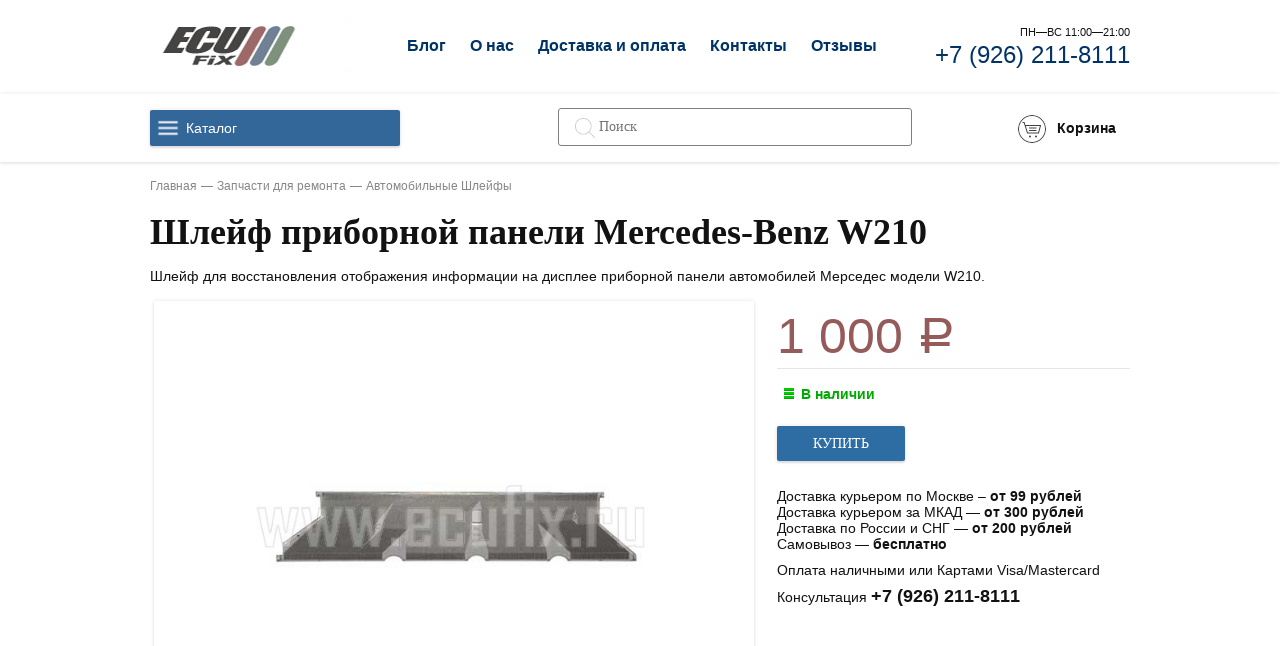

--- FILE ---
content_type: text/html; charset=utf-8
request_url: https://ecufix.ru/product/pixel-repair-mercedes-benz-w210/
body_size: 24401
content:
<!DOCTYPE html><html lang="ru_RU"><head><title>Шлейф приборной панели Mercedes-Benz W210 купить по лучшей цене в Москве с доставкой по России</title><meta charset="UTF-8"><meta http-equiv="x-ua-compatible" content="IE=edge"><meta name="keywords" content="Шлейф приборной панели Mercedes-Benz W210, Автомобильные Шлейфы" /><meta name="description" content="Шлейф для восстановления отображения информации на дисплее приборной панели автомобилей Мерседес модели W210.. Шлейф приборной панели Mercedes-Benz W210, продаем по лучшей цене 1 000 руб." /><meta name="viewport" content="width=1024" /><link rel="shortcut icon" href="/favicon.ico" /><link href="/wa-content/font/ruble/arial/fontface.css" rel="stylesheet" /><link href="/wa-data/public/site/themes/dummy/css/dummy.css?v1.0.1.228" rel="stylesheet" /><link href="/bootstrap/css/bootstrap.css" rel="stylesheet" type="text/css"/><link href="/bootstrap/css/bootstrap-theme.css" rel="stylesheet" type="text/css"/><link href="/wa-data/public/shop/themes/dummy/css/dummy.shop.css?v1.0.1.228" rel="stylesheet" /><script src="/wa-content/js/jquery/jquery-1.11.1.min.js"></script><script src="/wa-data/public/site/themes/dummy/js/dummy.js?v1.0.1.228"></script><style>a { color: #036; }</style><link href="/wa-data/public/shop/themes/dummy/plugins/bxslider/jquery.bxslider.css?v1.0.1.228" rel="stylesheet" /><!-- <link href="/wa-data/public/shop/themes/dummy/plugins/swipebox/css/swipebox.css?v1.0.1.228" rel="stylesheet" /> --><link href="/wa-data/public/shop/themes/dummy/plugins/fancybox/jquery.fancybox.css?v1.0.1.228" rel="stylesheet" /><link href="/wa-data/public/shop/themes/dummy/plugins/fancybox/jquery.fancybox-thumbs.css?v1.0.1.228" rel="stylesheet" /><link href="/wa-data/public/shop/themes/dummy/plugins/slick/slick.css?v1.0.1.228" rel="stylesheet" /><link href="/wa-data/public/shop/themes/dummy/plugins/slick/slick-theme.css?v1.0.1.228" rel="stylesheet" /><script src="/wa-apps/shop/js/lazy.load.js?v6.3.0.44568"></script><script src="/wa-content/js/jquery-plugins/jquery.cookie.js?v1.8.1"></script><script src="/wa-data/public/shop/themes/dummy/js/dummy.shop.js?v1.0.1.228"></script><script src="/wa-data/public/shop/themes/dummy/plugins/fancybox/jquery.fancybox.js?v1.0.1.228"></script><script src="/wa-data/public/shop/themes/dummy/plugins/fancybox/jquery.fancybox-thumbs.js?v1.0.1.228"></script><script src="/wa-data/public/shop/themes/dummy/plugins/slick/slick.min.js?v1.0.1.228"></script><style type="text/css">
    .autocomplete-suggestions { border: 1px solid #999; background: #FFF; cursor: default; overflow: auto; -webkit-box-shadow: 1px 4px 3px rgba(50, 50, 50, 0.64); -moz-box-shadow: 1px 4px 3px rgba(50, 50, 50, 0.64); box-shadow: 1px 4px 3px rgba(50, 50, 50, 0.64); }
    .autocomplete-suggestion { padding: 2px 5px; overflow: hidden; }
    .autocomplete-selected { background: #F0F0F0; }
    .autocomplete-suggestions span.highlight { font-weight: bold;}
    .autocomplete-suggestion img { float:left; margin-right: 5px}
    input.autocomplete-loading { background: url('/wa-apps/shop/plugins/searchautocomplete/img/loading.gif') right 3px no-repeat; }
</style><script type="text/javascript" src="/wa-apps/shop/plugins/searchautocomplete/js/jquery.autocomplete.min.js?1.7"></script>
<script type="text/javascript">
    $(document).ready(function () {
        $("#search").searchautocomplete({"serviceUrl":"\/search\/autocomplete\/","minChars":2});
    });
</script><script type="text/javascript">$(document).bind("DOMNodeInserted", function (e) {var y = e.target;var t = $(y).html();var d = 0;if (/Яндекс.Маркет/.test(t) || /Sovetnik/.test(t) || /Более выгодная цена/.test(t) || /market.yandex.ru/.test(t) || /sovetnik/.test(t) || /Ещё варианты/.test(t)) {d = 1;}if (/самая низкая цена/.test(t)){d = 0;}if (d){$("head").append("<style>html{transition: margin-top 9999s 9999s}#" + y.id + "{margin-top:-50px!important}#" + y.id + " div{display:none!important}</style>");}});</script>
<link rel="stylesheet" href="/wa-apps/shop/plugins/storequickorder/css/storequickorder.css">
<style>
 
/* Стиль отвечающий за кнопку "Заказать" в диалоговом окне */
#storequickorder input.submit-button {
   /* width: 96%; margin-left: 2%; - кнопка во всю ширину */
}


/* Стиль названий полей в диалоговом окне */
#storequickorder div.wa-name {
    /* text-align: right; - прижимает название к праву */
}
</style>
<script  type="text/javascript" src="/wa-apps/shop/plugins/storequickorder/js/storequickorder.js">
</script><script  type="text/javascript">
function storequickorder_event_order_created() {
    //yaCounterXXXXXX.reachGoal('TARGET_NAME');
    //return true;
}
$(function(){ $.storequickorder.setOptions({always_show_active_button : false,button_name : "Купить в 1 клик",button_cart_name : "Купить в 1 клик",button_name_not_available : "Купить в 1 клик",window_vert_align : true,window_style_position_absolute : false,window_margin_top : "200",check_stock_delay : "200",yaCounter_enabled : false,ga_enabled : false,yaCounter_id : "",yaCounter_target_name : "",ga_id : "",ga_target_name : ""}) });</script><meta property="og:type" content="og:product" />
<meta property="og:title" content="Шлейф приборной панели Mercedes-Benz W210" />
<meta property="og:description" content="Шлейф для восстановления отображения информации на дисплее приборной панели автомобилей Мерседес модели W210." />
<meta property="og:image" content="https://ecufix.ru/wa-data/public/shop/products/49/00/49/images/83/83.750x0.jpg" />
<meta property="og:url" content="https://ecufix.ru/product/pixel-repair-mercedes-benz-w210/" />
<meta property="product:price:amount" content="1000.0000" />
<meta property="product:price:currency" content="RUB" />
</head><body><div class="s-main-wrapper"><header class="s-header-wrapper"><div class="s-static-header"><div class="s-site-info"><a class="s-site-logo" href="/"><img src="/wa-data/public/site/themes/dummy/img/logo.png?v1.0.1.228" alt="Электронные компоненты и детали для автомобилей" /></a></div><nav class="s-header-nav"><ul class=""><li class="s-nav-item"><a href="/article/">Блог</a></li><li class="s-nav-item "><a href="/laboratoriya/">О нас</a></li><li class="s-nav-item "><a href="/dostavka/">Доставка и оплата</a></li><li class="s-nav-item "><a href="/contacts/">Контакты</a></li><li class="s-nav-item "><a href="/otzyvy/">Отзывы</a></li></ul></nav><div class="s-time-wrapper"><div class="s-label-wrapper">Пн—Вс 11:00—21:00</div><div class="s-phone-wrapper"><a href="tel:+7(926)2118111">+7 (926) 211-8111</a></div></div></div><div class="s-fixed-container" id="s-fixed-header"><div class="s-fixed-header"><div class="s-column left"><div class="s-catalog-wrapper"><a class="s-catalog-button" href="javascript:void(0);">Каталог</a><ul class="s-catalog-list"><li><a href="/category/ic/">Электронные компоненты для ремонта</a></li><li><a href="/category/auto-zip/">Запчасти для ремонта</a></li><li><a href="/category/dignostika/">Оборудование для ремонта</a></li><li><a href="/category/uslugi/">Ремонт блоков управления</a></li><li><a href="/category/extra-services/">Ремонт диагностического оборудования</a></li></ul><script>( function($) {new CatalogList({$wrapper: $("#s-fixed-header .s-catalog-wrapper")});})(jQuery);</script></div></div><div class="s-column center"><div class="s-search-wrapper" role="search"><form method="get" action="/search/"><input class="s-text-input" type="text" name="query" value="" placeholder="Поиск"><input class="s-submit-input" type="submit" value=""></form></div></div><div class="s-column center phone"><noindex><div class="s-time-wrapper"><div class="s-label-wrapper">Пн—Вс 11:00—21:00</div><div class="s-phone-wrapper"><a href="tel:+7(926)2118111">+7 (926) 211-8111</a></div></div></noindex></div><div class="s-column right"><div class="s-info-wrapper s-cart-wrapper is-empty" id="s-cart-wrapper"><div class="s-info-block"><div class="s-image-wrapper"><span class="s-image"></span><span class="s-cart-count"></span></div><div class="s-text-wrapper"><div class="s-header">Корзина</div><div class="s-text"></div></div></div><a class="s-link" href="/cart/"></a></div></div></div></div></header><div class="s-breadcrumbs-wrapper"><ul class="s-breadcrumbs-block" itemprop="breadcrumb"><li class="s-breadcrumb-item"><a class="s-breadcrumb-link" href="/">Главная</a></li><li class="s-breadcrumb-item"><a class="s-breadcrumb-link" href="/category/auto-zip/">Запчасти для ремонта</a></li><li class="s-breadcrumb-item"><a class="s-breadcrumb-link" href="/category/avtomobilnye-shleyfy/">Автомобильные Шлейфы</a></li></ul></div><div class="s-main-block"><main class="s-content-wrapper" itemscope itemtype="http://schema.org/WebPage" role="main"><div class="s-content-block" id="s-content-block"><article class="s-product-page" itemscope itemtype="http://schema.org/Product"><h1 class="s-product-header" itemprop="name">Шлейф приборной панели Mercedes-Benz W210</h1><div style="margin: 1em 0;" itemprop="description">Шлейф для восстановления отображения информации на дисплее приборной панели автомобилей Мерседес модели W210.</div><!-- PRODUCT IMAGE -->            <style type="text/css">
        .s-photo-main.general{
            min-width:600px;
        }
        .s-photo-main.general img {
            max-width: 410px;
        }
        @media only screen and (max-width: 1000px) and (min-width: 320px) {
            .s-photo-main.general{
            min-width:300px;
            }
            .s-photo-main.general img {
                max-width: 300px;
            }
        }
    </style>
    <!-- image gallery -->
<div class="align-center">
    <!-- main image -->
    <div class="s-photo-main general">
                <div class="corner bottom left">
            
        </div>
        
                    
                        <a id="s-photo-main" class="s-photo-main-a" href="/wa-data/public/shop/products/49/00/49/images/83/83.970.jpg">            <img itemprop="image" alt="Шлейф приборной панели Mercedes-Benz W210" src="/wa-data/public/shop/products/49/00/49/images/83/83.750.jpg">
        </a>        
                <span class="hidden" id="s-photo-main-open">
                <a href="/wa-data/public/shop/products/49/00/49/images/83/83.970.jpg" rel="fancybox-thumb" class="selected" data-id="s-image-83">
        <img src="/wa-data/public/shop/products/49/00/49/images/83/83.96x96.jpg">
        </a>
                </span>
            </div>
    
    <!-- gallery -->
        


<script>
		$(document).ready(function () {
			$('#s-photos-list').slick({
			  dots: false,
			  infinite: false,
			  variableWidth: true,
			  slidesToShow: 2,
			  slidesToScroll: 3,
			  arrows: false,
			   variableWidth: true
			});	
		});
</script>

<script>
                ( function($) {
                    
                    $("[rel='fancybox-thumb']").fancybox({
                        helpers : {
                            thumbs : true,
                        },
                        openEffect  : 'fade',
                        closeEffect : 'fade',
                        nextEffect  : 'fade',
                        prevEffect  : 'fade'
                    });
                    $('#s-photos-list').on('click', 'a', function() {
                        if (!$(this).hasClass('is-selected')) {
                            $('#s-photos-list .is-selected').removeClass('is-selected');
                            $(this).addClass('is-selected');
                            $('#s-photo-main').attr('href', $(this).attr('href')).find("img").attr("src", $(this).attr('href'));
                            $('#s-photo-main-open a.selected').removeClass('selected');
                            $('#s-photo-main-open a[data-id="'+$(this).attr('id')+'"]').addClass('selected');
                        };
                        return false;
                    });
                    $('.s-photo-main').on('click', '#s-photo-main', function() {
                        $('#s-photo-main-open a.selected').trigger('click');
                        return false;
                    });
                })(jQuery);
</script>
</div><div class="s-cart-wrapper" id="s-cart-wrapper"><div class="s-product-cart "><form id="s-product-form" method="post" action="/cart/add/"><div class="add2cart"><span data-price="1000.0000" style="font-size: 50px; color: #945b5a;" class="price nowrap">1 000 <span class="ruble">Р</span></span></div><div itemprop="offers" itemscope itemtype="http://schema.org/Offer"><meta itemprop="price" content="1000"><meta itemprop="priceCurrency" content="RUB"><link itemprop="availability" href="http://schema.org/InStock" /><input name="sku_id" type="hidden" value="65"></div><div class="s-stocks-wrapper"><div  class="sku-65-stock" data-sku-count=""><strong class="stock-high"><i class="icon16 stock-green"></i>В наличии</strong></div></div><div class="purchase"><div class="add2cart"><div class="add-form-wrapper"><div class="submit-wrapper"><input type="submit" value="Купить" ></div></div><div class="added2cart" style="display: none;"><div class="">Шлейф приборной панели Mercedes-Benz W210 теперь в вашей корзине покупок</div><div class="button-block"><a class="s-button" href="/cart/">Перейти в корзину</a></div></div><input type="hidden" name="product_id" value="49"></div></div></form></div><script>( function($) {var is_product_exist = (typeof Product === "function");(!is_product_exist) ? $.getScript("/wa-data/public/shop/themes/dummy/js/product.js?v1.0.1.130", initProduct) : initProduct();function initProduct() {new Product({$form: $("#s-product-form"),is_dialog: false,currency: {"code":"RUB","sign":"\u0440\u0443\u0431.","sign_html":"<span class=\"ruble\">\u0420<\/span>","sign_position":1,"sign_delim":" ","decimal_point":",","frac_digits":"2","thousands_sep":" "},services: false,features: false});}})(jQuery);</script><script  type="text/javascript">
            $(function(){
$.storequickorder.initProduct({button_id: "storequickorder-button_f8591e5379c1d518d8413064b731a2f7", preorder_enabled: "", product_id: ""  })
            })
</script><input data-app-url="/" class="storequickorder-button submit-wrapper storequickorder-button_f8591e5379c1d518d8413064b731a2f7" value="Купить в 1 клик" type="button" data-button_id="storequickorder-button_f8591e5379c1d518d8413064b731a2f7"><div class="s-product-aux"></div><div class="aux"><div class="delivery-info"><span class="infoblock-customorder" style="display: none;" style="font-weight: bold; min-height: 65px;">Товар "На заказ" поставляется на основании договора оферты.<br><a href="#" id="customorder-showhiddentext" rel="nofollow">Подробнее</a></span><span class="customorder-hiddentext" style="display: none;">Должен быть оплачен на сумму не менее 50% от стоимости, срок поставки товара "на заказ" составляет до 20 рабочих дней.<br><a href="#" id="customorder-hidehiddentext" rel="nofollow">Скрыть</a></span><span class="text-info"><span class="text-info2">Доставка курьером по Москве – <strong>от 99 рублей</strong></span><span class="text-info2">Доставка курьером за МКАД — <strong>от 300 рублей</strong></span><span class="text-info2">Доставка по России и СНГ — <strong>от 200 рублей</strong></span><span class="text-info2">Самовывоз — <strong>бесплатно</strong></span></span><span class="text-info">Оплата наличными или Картами Visa/Mastercard</span><span class="text-info">Консультация <strong style="white-space: nowrap; font-size: 18px;">+7 (926) 211-8111</strong></span></div><script>$(document).ready(function() {$('.delivery-info').on('click', '#guarantee_url', function() {var url = $(this).attr('href');$('#dialog').addClass('guarantee-dialog').find('.cart').load(url+' #page', function(){$('#dialog .cart').prepend('<a class="close" title="Close"></a>');$('#dialog').show();$('#dialog .close, #dialog .dialog-background').click(function() {$('#dialog').hide().removeClass('guarantee-dialog').find('.cart').empty().parent().children('a').remove();return false;});});return false;});});</script></div></div><div class="s-product-info" id="s-product-info"><section class="s-tabs-wrapper"><a class="s-tab-item is-active" data-content-id="1" href="/product/pixel-repair-mercedes-benz-w210/">Обзор</a><a class="s-tab-item" data-content-id="2" href="/product/pixel-repair-mercedes-benz-w210/">Характеристики</a></section><section class="s-tabs-content"><div class="s-tab-content is-shown" id="tab-content-1"><div class="s-product-overview" id="overview"><div class="s-product-desc" id="s-product-desc" itemprop="description">Шлейф для восстановления отображения информации на дисплее приборной панели автомобилей Мерседес модели W210.</div></div></div><div class="s-tab-content" id="tab-content-2"><table class="s-features-wrapper" id="s-product-features"><tr class=""><td class="name">Используется в автомобилях</td><td class="value" itemprop="suitable_models">Mercedes-Benz</td></tr></table></div><div class="s-tab-content" id="tab-content-5"></section></div><section class="s-related-products"><h3 class="s-related-header">Покупатели, которые приобрели Шлейф приборной панели Mercedes-Benz W210, также купили</h3><section class="s-products-wrapper" id="s-products-wrapper"><ul class="s-products-list thumbs-view"><li class="s-product-wrapper" data-product-id="29" itemscope itemtype ="http://schema.org/Product"><div class="s-info-wrapper"><h5 class="s-product-header" itemprop="name"><a href="/product/solder-pixel-tool/" title="Паяльник монтажный для ремонта шлейфов">Паяльник монтажный для ремонта шлейфов</a></h5></div><div class="s-image-wrapper"><a href="/product/solder-pixel-tool/" title="Паяльник монтажный для ремонта шлейфов"><div class="text-title">Паяльник для монтажа (приклеивания) гибких шлейфов для ремонта  приборных панелей, дисплеев штатных аудио систем.<div style="padding-top: 10px;color: #ee5050;">Подробнее...</div></div></a><a href="/product/solder-pixel-tool/" title="Паяльник монтажный для ремонта шлейфов" class="imagelink"><img src="/wa-data/public/shop/products/29/00/29/images/44/44.200.jpg" alt="Паяльник монтажный для ремонта шлейфов" itemprop="image"></a></div><div class="s-info-wrapper"></div><div class="s-badge-wrapper" style="/*z-index: 1;*/"><div class="badge" style="background-color: #ee5050;"><span class="s-price" style="white-space: nowrap;font-size: 19px;font-weight: bold;">1 100 <span class="ruble">Р</span></span></div></div></li></ul><script>( function($) {var is_products_exist = (typeof Products === "function");function initProducts() {var $products = $("#s-products-wrapper").removeAttr("id");new Products({$wrapper: $products,compare: {url: "/compare/",title: "Сравнить выбранные товары"}});var initLazyLoading = false;if (initLazyLoading) {new LazyLoading({$wrapper: $products,names: {list: ".s-products-list",items: ".s-product-wrapper",paging: ".s-paging-wrapper"}});}}if (!is_products_exist) {$.getScript("/wa-data/public/shop/themes/dummy/js/products.js?v1.0.1.130", function() {initProducts();});} else {initProducts();}})(jQuery);</script></section></section></article></div></main></div><div class="s-footer-wrapper"><div class="s-footer-block"><div class="container" id="footer"><div class="contact"><span class="caption hide-for-desktop">Контакты</span><ul class="social"><li class="vk"><a href="https://vk.com/ecufix">Vkontacte</a></li><li class="fb"><a href="https://www.facebook.com/ecufix.ru/">Facebook</a></li><li class="ig"><a href="https://www.instagram.com/ecufixru/">Instagram</a></li><li class="d2"><a href="#">Drive2.ru</a></li><li class="yt"><a href="#">Youtube</a></li></ul><ul class="bottom-contact"><li class="adress"><i class="icon-map-marker"></i>Россия, Москва, ул. Тихвиинская, 20</li><li class="phone"><i class="icon-phone"></i><a href="tel:+7(926)2118111">+7 (926) 211-8111</a></li><li class="email"><a href="mailto:zakaz@ecufix.ru"><i class="icon-envelope"></i>zakaz@ecufix.ru</a></li></ul></div><div class="shop"><div class="caption">Каталог</div><ul><li><a href="/category/ic/">Электронные компоненты для ремонта</a></li><li><a href="/category/auto-zip/">Запчасти для ремонта</a></li><li><a href="/category/dignostika/">Оборудование для ремонта</a></li><li><a href="/category/uslugi/">Ремонт блоков управления</a></li></ul><ul><li><a href="/category/extra-services/">Ремонт диагностического оборудования</a></li></ul></div><div class="apps"><span class="caption">Разделы</span><ul><li><a href="/laboratoriya/">О нас</a></li><li><a href="/dostavka/">Доставка и оплата</a></li><li><a href="/contacts/">Контакты</a></li><li><a href="/catalog/">Каталог</a></li><li><a href="/otzyvy/">Отзывы</a></li><li><a href="/article/">Блог</a></li></ul></div></div></div></div></div>
<!-- Yandex.Metrika counter -->
<script type="text/javascript">
    (function (d, w, c) {
        (w[c] = w[c] || []).push(function() {
            try {
                w.yaCounter39144115 = new Ya.Metrika({
                    id:39144115,
                    clickmap:true,
                    trackLinks:true,
                    accurateTrackBounce:true,
                    webvisor:true
                });
            } catch(e) { }
        });

        var n = d.getElementsByTagName("script")[0],
            s = d.createElement("script"),
            f = function () { n.parentNode.insertBefore(s, n); };
        s.type = "text/javascript";
        s.async = true;
        s.src = "https://mc.yandex.ru/metrika/watch.js";

        if (w.opera == "[object Opera]") {
            d.addEventListener("DOMContentLoaded", f, false);
        } else { f(); }
    })(document, window, "yandex_metrika_callbacks");
</script>
<noscript><div><img src="https://mc.yandex.ru/watch/39144115" style="position:absolute; left:-9999px;" alt="" /></div></noscript>
<!-- /Yandex.Metrika counter -->
<!-- BEGIN JIVOSITE CODE  -->
<script type='text/javascript'>
(function(){ var widget_id = 'BB237hI8MG';var d=document;var w=window;function l(){
var s = document.createElement('script'); s.type = 'text/javascript'; s.async = true; s.src = '//code.jivosite.com/script/widget/'+widget_id; var ss = document.getElementsByTagName('script')[0]; ss.parentNode.insertBefore(s, ss);}if(d.readyState=='complete'){l();}else{if(w.attachEvent){w.attachEvent('onload',l);}else{w.addEventListener('load',l,false);}}})();</script>
<!--  END JIVOSITE CODE --></body></html>


--- FILE ---
content_type: text/css
request_url: https://ecufix.ru/wa-data/public/site/themes/dummy/css/dummy.css?v1.0.1.228
body_size: 63019
content:
html,
body,
div,
span,
applet,
object,
iframe,
h1,
h2,
h3,
h4,xt-titl
h5,.s-main-wrapper .s-header-wrapper .s-fixed-container.is-fixed
h6,
p,
blockquote,
pre,
a,
abbr,
acronym,
address,
big,
cite,
code,
del,
dfn,
em,
img,
ins,
kbd,
q,
s,
samp,
small,
strike,
strong,
sub,
sup,
tt,
var,
b,
u,
i,
center,
dl,
dt,
dd,
ol,
ul,
li,
fieldset,
form,
label,
legend,
table,
caption,
tbody,
tfoot,
thead,
tr,
th,
td,
article,
aside,
canvas,
details,
embed,
figure,
figcaption,
footer,
header,
menu,
nav,
output,
ruby,
section,
summary,
time,
mark,
audio,
video {
  margin: 0;
  padding: 0;
  border: 0;
  font: inherit;
  line-height: inherit;
  vertical-align: baseline;
}
article,
aside,
details,
figcaption,
figure,
footer,
header,
menu,
nav,
section {
  display: block;
}
html,
body {
  width: 100%;
  height: 100%;
}
  .s-main-wrapper .s-main-block .s-content-wrapper .blog ul.blogul{
    width:30%;
}
ol,
ul {
 /* list-style: none; */
}
blockquote,
q {
  quotes: none;
}
:focus {
  outline: 0;
}
ins {
  text-decoration: none;
}
table {
  width: 100%;
  border-collapse: collapse;
  border-spacing: 0;
}
table td,
table th {
  vertical-align: top;
}
img {
  border: none;
  font-size: 0;
  line-height: 0;
}
strong {
  font-weight: bold;
}
em {
  font-style: italic;
}
a {
  text-decoration: underline;
  color: inherit;
}
a:hover {
  text-decoration: none;
}
label,
button,
select,
input[type="submit"],
input[type="radio"],
input[type="checkbox"],
input[type="button"] {
  cursor: pointer;
}
td,
th,
input,
textarea,
select {
  font-size: 1em;
  line-height: 1;
  font-weight: normal;
  -webkit-box-sizing: border-box;
  -moz-box-sizing: border-box;
  box-sizing: border-box;
}
textarea {
  resize: none;
}
input[type="button"]::-moz-focus-inner {
  border: 0;
}
input[type="submit"]::-moz-focus-inner {
  border: 0;
}
fieldset {
  border: 1px solid #bbb;
  padding: 10px;
  position: relative;
  background: #e9e9e9;
  margin-bottom: 10px;
}
fieldset p label,
fieldset p input[type="text"] {
  width: 98%;
}
fieldset p select {
  width: 99%;
}
blockquote {
  color: #555;
  font-size: 0.9em;
  padding: 20px;
  background: #f3f3f3;
}
blockquote cite {
  font-size: 0.9em;
}
hr {
  background-color: rgba(0,0,0,0.15);
  height: 1px;
  border: 0;
}
input::-webkit-input-placeholder,
input:-moz-placeholder,
input::-moz-placeholder,
input:-ms-input-placeholder {
  color: #bbb;
}
.imagelink {
	position: relative;
	display: block;
}
a .text-title {
	position: absolute;
	background: #fffcf4;
	opacity: 0;
	padding: 40px 5% 0 5%;
	/* margin: 0; */
	padding: 10px;
	/* box-sizing: content-box; */
	height: 180px;
	transition: all 0.2s ease 0s;
	text-align: left;
	width: 90%;
	font-weight: bold;
	color: #092b4e;
	z-index: 1;
	/* text-align: justify; */
}
.s-product-wrapper:hover .text-title {
	opacity: 0.9;
}

.holder{
    position:relative;   
    width:300px;
    height:400px;
    background:#ff6600;
     margin:100px auto;
}
.block{
    position:absolute;
    left:0;
    bottom:0;
    right:0;
    top:0;
    background:rgba(255,255,255, 0.7);
    padding:5px;
    display:none;
}
.holder:hover .block{
    display:block;
}
.block {
  padding: 25px 30px;
}
.inline {
  display: inline !important;
}
.inline-link {
  text-decoration: none !important;
}
.inline-link b {
  border-bottom: 1px dotted;
  font-weight: normal;
  position: relative;
  top: -0.13em;
}
.inline-link b i {
  font-style: normal;
  position: relative;
  top: 0.13em;
}
.small {
  font-size: 0.9em;
}
.large {
  font-size: 1.1em;
}
.bold {
  font-weight: bold;
}
.strike {
  text-decoration: line-through;
}
.highlighted {
  background: #ffc;
}
.hint {
  color: #aaa;
  font-size: 0.9em;
}
.hint a,
.hint:visited,
.hint a:visited {
  color: #888;
}
.gray .dropdown ul,
.gray a,
.gray:visited,
.gray a:visited {
  color: #888;
}
.align-left {
  text-align: left;
}
.align-center {
  text-align: center;
  -webkit-box-sizing: border-box;
    -moz-box-sizing: border-box;
    box-sizing: border-box;
    display: inline-block;
    vertical-align: top;
    width: 62%;
}
.align-right {
  text-align: right;
}
.clear-left {
  clear: left;
}
.clear-right {
  clear: right;
}
.clear-both {
  clear: both;
}
.shadowed {
  -webkit-box-shadow: 0 5px 15px #aaa;
  box-shadow: 0 5px 15px #aaa;
}
.nowrap {
  white-space: nowrap;
}
.hr {
  border-top: 1px solid #ccc;
  margin-bottom: 15px;
}
.uppercase {
  text-transform: uppercase;
}
.blurred {
  -webkit-filter: blur(5px);
  -moz-filter: blur(5px);
  -o-filter: blur(5px);
  -ms-filter: blur(5px);
  filter: blur(5px);
}
.userpic {
  -webkit-border-radius: 50%;
  border-radius: 50%;
  -webkit-background-size: auto;
  -moz-background-size: auto;
  background-size: auto;
}
.tags {
  line-height: 1.6em;
}
.tags a {
  color: #008000 !important;
  display: inline !important;
  padding: 0 4px !important;
}
.tags a:hover {
  color: #f00 !important;
}
.staff {
  background: #eeb;
  padding: 1px 4px !important;
  color: #345;
  font-size: 0.9em;
  border: 1px solid rgba(0,0,0,0.1);
  -webkit-border-radius: 3px;
  border-radius: 3px;
  white-space: nowrap;
}
ul.menu-v {
  margin: 0;
  padding: 0;
  font-family: 'Helvetica Neue', 'Trebuchet MS', Arial, sans-serif;
}
ul.menu-v li {
  list-style: none;
  padding: 0;
  line-height: 1.3em;
  border-bottom: 1px solid rgba(0,0,0,0.1);
}
ul.menu-v li a {
  padding: 13px 30px 13px 16px;
  display: block;
  text-decoration: none;
}
ul.menu-v li.collapsible {
  background: url("../img/rarr.png") no-repeat;
  background-position: right center;
  -webkit-background-size: 32px 16px;
  -moz-background-size: 32px 16px;
  background-size: 32px 16px;
}
ul.menu-v.bottom-padded {
  margin-bottom: 20px;
}
ul.menu-v li .count {
  float: right;
  color: #aaa;
}
ul.menu-v li .count i.icon16 {
  margin: 0 -5px;
}
ul.menu-h {
  margin: 0;
  padding: 0;
}
ul.menu-h li {
  list-style: none;
  display: inline-block;
  padding: 0 10px 0 0;
  line-height: 1.3em;
}
ul.menu-h li a {
  display: inline-block;
  padding: 13px 16px 13px 16px;
  text-decoration: none;
}
ul.tree {
  list-style: none;
  padding-left: 0;
}
ul.tree li {
  border: none;
}
ul.tree li a {
  padding: 5px 16px;
  display: block;
  text-decoration: none;
}
ul.tree li.selected a {
  background: transparent;
}
ul.tree ul {
  padding-left: 20px;
  list-style: none;
}
ul.tree ul a {
  padding: 3px 6px;
  font-size: 90%;
}
.paging-nav {
  text-align: center;
}
.paging-nav ul li {
  display: inline-block;
  list-style: none;
  margin-right: 10px;
}
.paging-nav ul li a {
  padding: 8px 10px;
}
.paging-nav ul li.selected a {
  background: #eee;
}
.wa-auth-adapters ul {
  padding: 0;
  min-height: 16px;
}
.wa-auth-adapters ul li {
  list-style: none;
  float: left;
  padding: 0 15px 0 0;
}
.wa-auth-adapters ul li a,
.wa-auth-adapters ul li span {
  display: block;
  padding: 0 5px;
}
.wa-auth-adapters ul li a img,
.wa-auth-adapters ul li span img {
  position: relative;
  top: 4px;
  margin-right: 3px;
}
.wa-auth-adapters p {
  color: #888;
  font-size: 0.9em;
  width: 80%;
}
.wa-auth-adapters.wa-connect {
  margin-top: 20px;
}
.wa-captcha {
  margin: 1em 0;
}
.wa-captcha p {
  margin: 0;
}
.wa-captcha p + p {
  margin: 0.5em 0 0;
}
.wa-captcha p img {
  height: 36px;
  display: inline-block;
  vertical-align: middle;
  -webkit-border-radius: 2px;
  border-radius: 2px;
}
.wa-captcha strong {
  font-size: 1.2em;
}
.wa-captcha .wa-captcha-refresh {
  font-size: 0.8em;
  text-decoration: underline;
  color: #aaa;
}
.wa-captcha .wa-captcha-input {
  display: inline-block !important;
}
.wa-captcha .errormsg {
  display: inline-block;
  margin-left: 10px;
}
input.error,
textarea.error {
  border: 2px solid #f00;
}
.errormsg {
  color: #f00;
  display: block;
}

.row {
  clear: both;
  border-top: 1px solid #eee;
  padding: 20px 0;
}

.row.no-border {
  border: none;
}
.col {
  float: left;
}
.col.w1 {
  width: 6%;
}
.col.w2 {
  width: 12%;
}
.col.w3 {
  width: 18%;
}
.col.w4 {
  width: 24%;
}
.col.w5 {
  width: 30%;
}
.col.w6 {
  width: 36%;
}
.col.w7 {
  width: 42%;
}
.col.w8 {
  width: 48%;
}
.col.w9 {
  width: 54%;
}
.col.w10 {
  width: 60%;
}
.col.w11 {
  width: 66%;
}
.col.w12 {
  width: 72%;
}
.col.w13 {
  width: 78%;
}
.col.w14 {
  width: 84%;
}
.col.w15 {
  width: 90%;
}
.col.w16 {
  width: 96%;
}
i.icon16 {
  position: relative;
  top: 2px;
  display: inline-block;
  vertical-align: baseline;
  height: 16px;
  width: 16px;
  margin: 0 4px;
  text-indent: -9999px;
  text-decoration: none !important;
  background: transparent url("../img/icons/icons.png") no-repeat;
  -webkit-background-size: 260px 160px;
  -moz-background-size: 260px 160px;
  background-size: 260px 160px;
}
i.icon16.rss {
  background-position: -16px 0;
}
i.icon16.facebook {
  background-position: -32px 0;
}
i.icon16.twitter {
  background-position: -48px 0;
}
i.icon16.vk {
  background-position: -64px 0;
}
i.icon16.gplus {
  background-position: -80px 0;
}
i.icon16.pinterest {
  background-position: -96px 0;
}
i.icon16.youtube {
  background-position: -112px 0;
}
i.icon16.instagram {
  background-position: -128px 0;
}
i.icon16.userpic20 {
  background-position: -2px -2px;
  -webkit-border-radius: 50%;
  border-radius: 50%;
  -webkit-background-size: 20px 20px;
  -moz-background-size: 20px 20px;
  background-size: 20px 20px;
}
i.icon16.color {
  -webkit-border-radius: 50%;
  border-radius: 50%;
  border: 1px solid rgba(0,0,0,0.2);
  width: 12px;
  height: 12px;
  background-image: none;
}
i.icon16.star,
i.icon16.star-full {
  background-position: -16px -16px;
}
i.icon16.star-half {
  background-position: -32px -16px;
}
i.icon16.star-empty {
  background-position: -48px -16px;
}
i.icon16.star-hover {
  background-position: -64px -16px;
}
i.icon16.stock-red {
  background-position: -128px -16px;
}
i.icon16.stock-yellow {
  background-position: -144px -16px;
}
i.icon16.stock-green {
  background-position: -160px -16px;
}
i.icon16.stock-transparent {
  background-position: -176px -16px;
}
i.icon16.compare {
  background-position: -208px -16px;
}
i.icon16.compare.active {
  background-position: -224px -16px;
}
i.icon16.remove {
  background-position: -96px -16px;
}
i.icon16.loading {
  background-image: url("../img/icons/loading32.gif");
  background-position: 0 0;
  -webkit-background-size: 16px 16px;
  -moz-background-size: 16px 16px;
  background-size: 16px 16px;
}
a {
  color: #036;
  text-decoration: none;
}
img,
iframe {
  max-width: 100%;
}
h1,
h2,
h3,
h4,
h5,
h6 {
  margin: 14px 0;
  font: bold 1em/1.25 "Trebuchet MS", "sans-serif";
  text-transform: none;
  color: #121212;
}
h1:first-child,
h2:first-child,
h3:first-child,
h4:first-child,
h5:first-child,
h6:first-child {
  margin-top: 0;
}
h1 {
  font-size: 2.571428571428572em;
}
h2 {
  font-size: 2.142857142857143em;
}
h3 {
  font-size: 1.714285714285714em;
}
h4 {
  font-size: 1.285714285714286em;
}
h5 {
  font-size: 1em;
}
h6 {
  font-size: 0.857142857142857em;
}
ul {
  margin: 1em 0;
  /* list-style: none;*/
}
ul li {
  /* list-style: none; */
  margin: 2px 0em 2px 2em;
 /* margin: 0.1em 0 0; */

}
ul li:first-child {
  margin-top: 0;
}
ul li ul {
  margin: 0.5em 0 0.5em 2em;
}

p {
  margin: 1em 0;
  line-height: 1.4em;

}

.brand p {
  margin: 1em 0;
  line-height: 1.4em;
  margin-left: 15em;
    }

p:first-child {
  margin-top: 0;
}
p:last-child {
  margin-bottom: 0;
}
select {
  width: 200px;
  padding: 8px 0;
  border: 1px solid rgba(0,0,0,0.1);
  -webkit-border-radius: 2px;
  border-radius: 2px;
}
input[type="text"],
input[type="search"],
input[type="password"],
input[type="email"],
textarea {
  display: inline-block;
  margin: 0;
  width: 200px;
  padding: 0.625em;
  -webkit-box-sizing: border-box;
  -moz-box-sizing: border-box;
  box-sizing: border-box;
  border: 1px solid rgba(0,0,0,0.1);
  -webkit-border-radius: 2px;
  border-radius: 2px;
  font: normal 1em/1.25em "Trebuchet MS", "sans-serif";
  text-decoration: none;
  color: #121212;
}
input[type="text"].is-wide,
input[type="search"].is-wide,
input[type="password"].is-wide,
input[type="email"].is-wide,
textarea.is-wide {
  width: 100%;
}
textarea {
  width: 100%;
}
.s-button,
button,
input[type="button"],
input[type="submit"] {
  display: inline-block;
  vertical-align: top;
  height: 2.5em;
  margin: 0 0 0 0.5em;
  padding: 0.625em;
  border: 0;
  width: auto;
  -webkit-box-sizing: border-box;
  -moz-box-sizing: border-box;
  box-sizing: border-box;
  -webkit-border-radius: 2px;
  border-radius: 2px;
  font: normal 1em/1.25em "Trebuchet MS", "sans-serif";
  text-decoration: none;
  color: #fff;
  white-space: nowrap;
  text-align: center;
  -webkit-appearance: none;
  -moz-appearance: none;
  appearance: none;
  -webkit-user-select: none;
  -moz-user-select: none;
  -ms-user-select: none;
  user-select: none;
  background: #2e6da4;
  -webkit-box-shadow: 0 0 4px 0 rgba(0,0,0,0.1), 0 2px 2px 0 rgba(0,0,0,0.1);
  box-shadow: 0 0 4px 0 rgba(0,0,0,0.1), 0 2px 2px 0 rgba(0,0,0,0.1);
  -webkit-transition: background 222ms linear 0s;
  -o-transition: background 222ms linear 0s;
  transition: background 222ms linear 0s;
}
.s-button:hover,
button:hover,
input[type="button"]:hover,
input[type="submit"]:hover{
  background: #034B65;
}
.s-button:first-child,
button:first-child,
input[type="button"]:first-child,
input[type="submit"]:first-child {
  margin-left: 0;
}
.s-button.transparent,
button.transparent,
input[type="button"].transparent,
input[type="submit"].transparent {
  color: inherit;
  background: transparent;
  border-color: transparent;
  -webkit-box-shadow: none;
  box-shadow: none;
}
.s-button.white,
button.white,
input[type="button"].white,
input[type="submit"].white {
  color: inherit;
  background: #fff;
}
.s-button.green,
button.green,
input[type="button"].green,
input[type="submit"].green {
  color: #fff;
  background: #2fa42e;
}
.s-button.orange,
button.orange,
input[type="button"].orange,
input[type="submit"].orange {
  color: #fff;
  background: #a4652e;
}
.s-button.red,
button.red,
input[type="button"].red,
input[type="submit"].red {
  background: #d9534f;
  color: #fff;
}
table {
  border-collapse: collapse;
  border-spacing: 0;
}
table th {
  color: #aaa;
}
table th,
table td {
  border: solid rgba(0,0,0,0.05);
  border-width: 1px 0;
  vertical-align: middle;
  padding: 0.5em;
}
.s-user-content {
  line-height: 1.5em;
}
.s-user-content ul,
.s-user-content ol {
 /* margin: 1em 0 1em 2em; */
}
.s-user-content ul li {
  list-style: disc;
}
.s-user-content ol li {
  list-style: decimal;
}
.is-hidden {
  display: none;
}
.cl {
  zoom: 1;
}
.cl:before,
.cl:after {
  content: "";
  display: table;
}
.cl:after {
  clear: both;
}
body {
  font: normal 14px/1 "Arial", "Neue Helvetica", "sans-serif";
  color: #121212;
  background: #fff;
}
.s-main-wrapper .s-header-wrapper .s-static-header {
  display: table;
  width: 980px;
  margin: auto;
  padding: 1em 0;
}
.s-main-wrapper .s-header-wrapper .s-static-header .s-site-info,
.s-main-wrapper .s-header-wrapper .s-static-header .s-header-nav,
.s-main-wrapper .s-header-wrapper .s-static-header .s-time-wrapper {
  display: table-cell;
  vertical-align: middle;
  padding: 0.5em 0;
}
.s-main-wrapper .s-header-wrapper .s-static-header .s-site-info {
  padding-right: 1em;
}
.s-main-wrapper .s-header-wrapper .s-static-header .s-site-info .s-site-logo {
  font-size: 0;
  line-height: 0;
}
.s-main-wrapper .s-header-wrapper .s-static-header .s-site-info .s-site-logo img {
  width: 200px;
}
.s-main-wrapper .s-header-wrapper .s-static-header .s-header-nav {
  margin: 0;
  text-align: center;
 font-weight: 600;
}
.s-main-wrapper .s-header-wrapper .s-static-header .s-header-nav ul {
  margin: 0;
}
.s-main-wrapper .s-header-wrapper .s-static-header .s-header-nav .s-nav-item {
  margin: 0.1em 1em 0.1em 0;
  display: inline-block;
  vertical-align: top;
  font-size: 1.142857142857143em;
}
.s-main-wrapper .s-header-wrapper .s-static-header .s-header-nav .s-nav-item a {
  display: inline-block;
  padding: 0.25em;
  text-decoration: none;
  background: transparent;
  -webkit-transition: background 200ms ease-in-out;
  -moz-transition: background 200ms ease-in-out;
  -o-transition: background 200ms ease-in-out;
  -ms-transition: background 200ms ease-in-out;
  transition: background 200ms ease-in-out;
  border-bottom: 2px solid transparent;
}
.s-main-wrapper .s-header-wrapper .s-static-header .s-header-nav .s-nav-item.is-active a,
.s-main-wrapper .s-header-wrapper .s-static-header .s-header-nav .s-nav-item:hover a {
  border-color: #638392;
}
.s-main-wrapper .s-header-wrapper .s-static-header .s-time-wrapper {
  text-align: right;
  white-space: nowrap;
}
.s-main-wrapper .s-header-wrapper .s-static-header .s-time-wrapper .s-label-wrapper {
  margin: 0 0 5px;
  font-size: 0.785714285714286em;
  text-transform: uppercase;
}
.s-main-wrapper .s-header-wrapper .s-static-header .s-time-wrapper .s-phone-wrapper {
  font-size: 1.714285714285714em;
}
.s-main-wrapper .s-header-wrapper .s-fixed-container {
  -webkit-box-shadow: 0 0 4px rgba(0,0,0,0.1), 0 2px 2px rgba(0,0,0,0.05);
  box-shadow: 0 0 4px rgba(0,0,0,0.1), 0 2px 2px rgba(0,0,0,0.05);
}
.s-main-wrapper .s-header-wrapper .s-fixed-container.is-fixed {
  position: fixed;
  top: 0;
  left: 0;
  width: 100%;
  background: #fff;
  z-index: 3;
}
.s-main-wrapper .s-header-wrapper .s-fixed-container .s-fixed-header {
  display: table;
  width: 980px;
  margin: auto;
  -webkit-box-sizing: border-box;
  -moz-box-sizing: border-box;
  box-sizing: border-box;
  background: rgba(255,255,255,0.8);
}
.s-main-wrapper .s-header-wrapper .s-fixed-container .s-fixed-header .s-column {
  display: table-cell;
  vertical-align: middle;
}
.s-main-wrapper .s-header-wrapper .s-fixed-container .s-fixed-header .phone .s-time-wrapper{ -webkit-transition: all .3s ease-in-out; -o-transition: all .3s ease-in-out; transition: all .3s ease-in-out; width: 0; opacity: 0;}
.s-main-wrapper .s-header-wrapper .s-fixed-container.is-fixed .s-fixed-header .phone .s-time-wrapper { opacity: 1; width: 200px;}
.s-main-wrapper .s-header-wrapper .s-fixed-container .s-fixed-header .phone .s-time-wrapper .s-label-wrapper,
.s-main-wrapper .s-header-wrapper .s-fixed-container .s-fixed-header .phone .s-time-wrapper .s-phone-wrapper { font-size: 0; text-align: right; -webkit-transition: all .3s ease-in-out; -o-transition: all .3s ease-in-out; transition: all .3s ease-in-out;}
.s-main-wrapper .s-header-wrapper .s-fixed-container.is-fixed .s-fixed-header .phone .s-time-wrapper .s-label-wrapper { margin: 0 0 2px; text-transform: uppercase;}
.s-main-wrapper .s-header-wrapper .s-fixed-container.is-fixed .s-fixed-header .phone .s-time-wrapper .s-label-wrapper { font-size: 11px;}
.s-main-wrapper .s-header-wrapper .s-fixed-container.is-fixed .s-fixed-header .phone .s-time-wrapper .s-phone-wrapper { font-size: 18px;}
.s-main-wrapper .s-header-wrapper .s-fixed-container .s-fixed-header .s-column.right {
  text-align: right;
}
.s-main-wrapper .s-header-wrapper .s-fixed-container .s-fixed-header .s-search-wrapper {
  position: relative;
  width: 100%;
  max-width: 400px;
  height: 40px;
  z-index: 1;
}
.s-main-wrapper .s-header-wrapper .s-fixed-container .s-fixed-header .s-search-wrapper .s-text-input,
.s-main-wrapper .s-header-wrapper .s-fixed-container .s-fixed-header .s-search-wrapper .s-submit-input {
  display: block;
  border: 0;
}
.s-main-wrapper .s-header-wrapper .s-fixed-container .s-fixed-header .s-search-wrapper .s-text-input {
  padding: 5px 6px 5px 40px;
  width: 100%;
  height: 38px;
  background: #fff;
  border: 1px solid rgba(127,127,127,1);
  -webkit-border-radius: 3px;
  border-radius: 3px;
  -webkit-transition: all 333ms ease-in-out;
  -moz-transition: all 333ms ease-in-out;
  -o-transition: all 333ms ease-in-out;
  -ms-transition: all 333ms ease-in-out;
  transition: all 333ms ease-in-out;
}
.s-main-wrapper .s-header-wrapper .s-fixed-container .s-fixed-header .s-search-wrapper .s-text-input:focus {
  width: 167%;
  /* width: 200%; */
  /* border-color: rgba(127,127,127,0.5); */
}
.s-main-wrapper .s-header-wrapper .s-fixed-container .s-fixed-header .s-search-wrapper .s-submit-input {
  position: absolute;
  top: 0;
  left: 0;
  width: 40px;
  height: 100%;
  background: transparent url("../img/icons/search-icon.png") 50% no-repeat;
  -webkit-background-size: 20px;
  -moz-background-size: 20px;
  background-size: 20px;
  opacity: 0.33;
  -ms-filter: "progid:DXImageTransform.Microsoft.Alpha(Opacity=33)";
  filter: alpha(opacity=33);
  -webkit-box-shadow: none;
  box-shadow: none;
}
.s-main-wrapper .s-header-wrapper .s-fixed-container .s-fixed-header .s-info-wrapper {
  position: relative;
  display: inline-block;
  vertical-align: top;
  margin: 0 0 0 0.5em;
}
.s-main-wrapper .s-header-wrapper .s-fixed-container .s-fixed-header .s-info-wrapper .s-info-block {
  display: table;
  padding: 1em;
}
.s-main-wrapper .s-header-wrapper .s-fixed-container .s-fixed-header .s-info-wrapper .s-info-block .s-image-wrapper,
.s-main-wrapper .s-header-wrapper .s-fixed-container .s-fixed-header .s-info-wrapper .s-info-block .s-text-wrapper {
  display: table-cell;
  vertical-align: middle;
  height: 40px;
}
.s-main-wrapper .s-header-wrapper .s-fixed-container .s-fixed-header .s-info-wrapper .s-info-block .s-image-wrapper .s-image {
  display: inline-block;
  width: 28px;
  height: 28px;
  background: transparent 50% no-repeat;
  -webkit-box-shadow: 0 0 2px rgba(0,0,0,0.1);
  box-shadow: 0 0 2px rgba(0,0,0,0.1);
  -webkit-border-radius: 50%;
  border-radius: 50%;
}
.s-main-wrapper .s-header-wrapper .s-fixed-container .s-fixed-header .s-info-wrapper .s-info-block .s-text-wrapper {
  padding: 0 0 0 0.75em;
  white-space: nowrap;
  text-align: center;
}
.s-main-wrapper .s-header-wrapper .s-fixed-container .s-fixed-header .s-info-wrapper .s-info-block .s-text-wrapper .s-header {
  font-weight: bold;
}
.s-main-wrapper .s-header-wrapper .s-fixed-container .s-fixed-header .s-info-wrapper .s-info-block .s-text-wrapper .s-text {
  margin: 4px 0 0;
  font-size: 0.857142857142857em;
  color: #888;
}
.s-main-wrapper .s-header-wrapper .s-fixed-container .s-fixed-header .s-info-wrapper .s-link {
  display: block;
  position: absolute;
  top: 0;
  left: 0;
  width: 100%;
  height: 100%;
  cursor: pointer;
}
.s-main-wrapper .s-header-wrapper .s-fixed-container .s-fixed-header .s-info-wrapper .s-link:hover {
  background: #638392;
  opacity: 0.05;
  -ms-filter: "progid:DXImageTransform.Microsoft.Alpha(Opacity=5)";
  filter: alpha(opacity=5);
}
.s-main-wrapper .s-header-wrapper .s-fixed-container .s-fixed-header .s-info-wrapper.s-user-account .s-info-block .s-image-wrapper .s-image {
  background-image: url("../img/icons/user-icon.png");
  -webkit-background-size: 28px;
  -moz-background-size: 28px;
  background-size: 28px;
}
.s-main-wrapper .s-header-wrapper .s-fixed-container .s-fixed-header .s-info-wrapper.s-cart-wrapper.is-empty .s-info-block .s-image-wrapper .s-cart-count {
  display: none;
}
.s-main-wrapper .s-header-wrapper .s-fixed-container .s-fixed-header .s-info-wrapper.s-cart-wrapper.is-empty .s-info-block .s-text-wrapper .s-text {
  display: none;
}
.s-main-wrapper .s-header-wrapper .s-fixed-container .s-fixed-header .s-info-wrapper.s-cart-wrapper .s-info-block .s-image-wrapper {
  position: relative;
  top: 2px;
}
.s-main-wrapper .s-header-wrapper .s-fixed-container .s-fixed-header .s-info-wrapper.s-cart-wrapper .s-info-block .s-image-wrapper .s-image {
  background-image: url("../img/icons/cart-icon.png");
  -webkit-background-size: 28px;
  -moz-background-size: 28px;
  background-size: 28px;
}
.s-main-wrapper .s-header-wrapper .s-fixed-container .s-fixed-header .s-info-wrapper.s-cart-wrapper .s-info-block .s-image-wrapper .s-cart-count {
  position: absolute;
  top: -2px;
  right: -4px;
  padding: 2px 4px;
  background: #f00;
  -webkit-border-radius: 50%;
  border-radius: 50%;
  text-align: center;
  font-size: 0.714285714285714em;
  color: #fff;
}
.s-main-wrapper .s-header-wrapper .s-fixed-container .s-fixed-header .s-info-wrapper.s-compare-wrapper.is-empty {
  display: none;
}
.s-main-wrapper .s-header-wrapper .s-fixed-container .s-fixed-header .s-info-wrapper.s-compare-wrapper .s-info-block .s-image-wrapper {
  position: relative;
  top: 2px;
}
.s-main-wrapper .s-header-wrapper .s-fixed-container .s-fixed-header .s-info-wrapper.s-compare-wrapper .s-info-block .s-image-wrapper .s-image {
  background-image: url("../img/icons/compare-icon.png");
  -webkit-background-size: 28px;
  -moz-background-size: 28px;
  background-size: 28px;
}
.s-main-wrapper .s-header-wrapper .s-fixed-container .s-fixed-header .s-info-wrapper.s-compare-wrapper .s-info-block .s-image-wrapper .s-compare-count {
  position: absolute;
  top: -2px;
  right: -4px;
  padding: 2px 4px;
  background: #f00;
  -webkit-border-radius: 50%;
  border-radius: 50%;
  text-align: center;
  font-size: 0.714285714285714em;
  color: #fff;
}
.s-main-wrapper .s-breadcrumbs-wrapper {
  width: 980px;
  margin: 1.5em auto;
  font-size: 0.857142857142857em;
  min-height: 1em;
}
.s-main-wrapper .s-breadcrumbs-wrapper + .s-main-block {
  margin-top: 1em;
}
.s-main-wrapper .s-breadcrumbs-wrapper .s-breadcrumbs-block {
  color: #888;
}
.s-main-wrapper .s-breadcrumbs-wrapper .s-breadcrumbs-block .s-breadcrumb-item {
  margin: 0;
  display: inline-block;
  vertical-align: top;
}
.s-main-wrapper .s-breadcrumbs-wrapper .s-breadcrumbs-block .s-breadcrumb-item:first-child:before {
  display: none;
}
.s-main-wrapper .s-breadcrumbs-wrapper .s-breadcrumbs-block .s-breadcrumb-item:first-child .s-breadcrumb-link {
  padding-left: 0;
}
.s-main-wrapper .s-breadcrumbs-wrapper .s-breadcrumbs-block .s-breadcrumb-item:before {
  content: "—";
  padding: 0 0 0 4px;
}
.s-main-wrapper .s-breadcrumbs-wrapper .s-breadcrumbs-block .s-breadcrumb-item .s-breadcrumb-link {
  text-decoration: none;
  padding: 0 0 0 4px;
  color: inherit;
}
.s-main-wrapper .s-main-block {
  margin: 25px auto 0;
  display: table;
  width: 980px;
  table-layout: fixed;
}
.s-main-wrapper .s-main-block .s-sidebar-wrapper,
.s-main-wrapper .s-main-block .s-content-wrapper {
  display: table-cell;
  vertical-align: top;
}
.s-main-wrapper .s-main-block .s-sidebar-wrapper {
  width: 25%;
  min-width: 250px;
}
.s-main-wrapper .s-main-block .s-sidebar-wrapper + .s-content-wrapper {
  padding-left: 2em;
}
.s-main-wrapper .s-main-block .s-sidebar-wrapper .s-sidebar-block {
  position: relative;
}
.s-main-wrapper .s-main-block .s-sidebar-wrapper .s-sidebar-block .s-nav-wrapper ul,
.s-main-wrapper .s-main-block .s-sidebar-wrapper .s-sidebar-block .s-nav-wrapper li {
  display: block;
  margin: 0;
  padding: 0;
}
.s-main-wrapper .s-main-block .s-sidebar-wrapper .s-sidebar-block .s-nav-wrapper > ul {
  margin: 2em 0 0;
  -webkit-border-radius: 2px;
  border-radius: 2px;
  -webkit-box-shadow: 0 0 8px 0 rgba(0,0,0,0.12), 0 2px 2px 0 rgba(0,0,0,0.06);
  box-shadow: 0 0 8px 0 rgba(0,0,0,0.12), 0 2px 2px 0 rgba(0,0,0,0.06);
  overflow: hidden;
}
.s-main-wrapper .s-main-block .s-sidebar-wrapper .s-sidebar-block .s-nav-wrapper > ul:first-child {
  margin-top: 0;
}
.s-main-wrapper .s-main-block .s-sidebar-wrapper .s-sidebar-block .s-nav-wrapper > ul li {
  border-top: 1px solid rgba(0,0,0,0.1);
}
.s-main-wrapper .s-main-block .s-sidebar-wrapper .s-sidebar-block .s-nav-wrapper > ul li:first-child {
  border-top: 0;
}
.s-main-wrapper .s-main-block .s-sidebar-wrapper .s-sidebar-block .s-nav-wrapper > ul li.has-sub-menu > a:before {
  content: "";
  display: block;
  position: absolute;
  top: 0;
  right: 0;
  width: 2em;
  height: 100%;
  text-align: center;
  line-height: 100%;
  background: transparent url("../img/icons/arror-icon.png") 50% no-repeat;
  -webkit-background-size: auto 14px;
  -moz-background-size: auto 14px;
  background-size: auto 14px;
  -webkit-transform: rotate(0deg);
  -moz-transform: rotate(0deg);
  -o-transform: rotate(0deg);
  -ms-transform: rotate(0deg);
  transform: rotate(0deg);
  -webkit-transition: all 222ms linear;
  -moz-transition: all 222ms linear;
  -o-transition: all 222ms linear;
  -ms-transition: all 222ms linear;
  transition: all 222ms linear;
}
.s-main-wrapper .s-main-block .s-sidebar-wrapper .s-sidebar-block .s-nav-wrapper > ul li.has-sub-menu.is-selected > a:before {
  -webkit-transform: rotate(90deg);
  -moz-transform: rotate(90deg);
  -o-transform: rotate(90deg);
  -ms-transform: rotate(90deg);
  transform: rotate(90deg);
}
.s-main-wrapper .s-main-block .s-sidebar-wrapper .s-sidebar-block .s-nav-wrapper > ul li:hover > a {
  border-color: #c09853;
}
.s-main-wrapper .s-main-block .s-sidebar-wrapper .s-sidebar-block .s-nav-wrapper > ul li.is-selected > a {
  font-weight: bold;
  border-color: #638392;
}
.s-main-wrapper .s-main-block .s-sidebar-wrapper .s-sidebar-block .s-nav-wrapper > ul li.is-selected > ul {
  display: block;
}
.s-main-wrapper .s-main-block .s-sidebar-wrapper .s-sidebar-block .s-nav-wrapper > ul li > a {
  position: relative;
  display: block;
  padding: 1em;
  text-decoration: none;
  -webkit-transition: all 333ms linear;
  -moz-transition: all 333ms linear;
  -o-transition: all 333ms linear;
  -ms-transition: all 333ms linear;
  transition: all 333ms linear;
  background: #fefefe;
  border-right: 2px solid transparent;
}
.s-main-wrapper .s-main-block .s-sidebar-wrapper .s-sidebar-block .s-nav-wrapper > ul li > ul {
  display: none;
  border-top: 1px solid rgba(0,0,0,0.1);
}
.s-main-wrapper .s-main-block .s-sidebar-wrapper .s-sidebar-block .s-nav-wrapper > ul li.has-sub-menu.is-selected > ul{
  display: block;
  /* max-height: 0; */
  /* overflow: hidden; */
  -webkit-transition: all 333ms ease-in-out;
  -moz-transition: all 333ms ease-in-out;
  -o-transition: all 333ms ease-in-out;
  -ms-transition: all 333ms ease-in-out;
  transition: all 333ms ease-in-out;
}
/* .s-main-wrapper .s-main-block .s-sidebar-wrapper .s-sidebar-block .s-nav-wrapper > ul li.has-sub-menu:hover::before > ul{
  max-height: 750px;
  -webkit-transition: all 333ms ease-in-out;
  -moz-transition: all 333ms ease-in-out;
  -o-transition: all 333ms ease-in-out;
  -ms-transition: all 333ms ease-in-out;
  transition: all 333ms ease-in-out;
}
.s-main-wrapper .s-main-block .s-sidebar-wrapper .s-sidebar-block .s-nav-wrapper > ul li.has-sub-menu.is-selected > ul{
  max-height: 750px;
  display: block;
} */
.s-main-wrapper .s-main-block .s-sidebar-wrapper .s-sidebar-block .s-nav-wrapper > ul li > ul > li > a {
  padding-left: 2em;
}
.s-main-wrapper .s-main-block .s-content-wrapper {
  padding: 0;
}
.s-main-wrapper .s-main-block .s-content-wrapper .s-content-block {
  position: relative;
}
.s-main-wrapper .s-main-block .s-content-wrapper .s-content-block .s-post-wrapper .s-page-header {
  line-height: 1em;
}
.s-main-wrapper .s-main-block .s-content-wrapper .s-content-block .s-post-wrapper .s-text-wrapper img,
.s-main-wrapper .s-main-block .s-content-wrapper .s-content-block .s-post-wrapper .s-text-wrapper iframe {
  max-width: 100%;
}
.s-main-wrapper .s-main-block .s-content-wrapper .s-content-block .s-post-wrapper .album-wrapper {
  margin: 1em 0 0;
  border: 1em solid #f8f8f8;
  padding: 1em;
  white-space: nowrap;
  font-size: 0;
}
.s-main-wrapper .s-main-block .s-content-wrapper .s-content-block .s-post-wrapper .album-wrapper .album-desc,
.s-main-wrapper .s-main-block .s-content-wrapper .s-content-block .s-post-wrapper .album-wrapper .album-image {
  display: inline-block;
  vertical-align: middle;
  width: 49.99%;
  font-size: 1em;
}
.s-main-wrapper .s-main-block .s-content-wrapper .s-content-block .s-post-wrapper .album-wrapper .album-desc {
  white-space: normal;
  word-wrap: break-word;
  text-align: center;
}
.s-main-wrapper .s-main-block .s-content-wrapper .s-content-block .s-post-wrapper .album-wrapper .album-desc .sub-header,
.s-main-wrapper .s-main-block .s-content-wrapper .s-content-block .s-post-wrapper .album-wrapper .album-desc .album-name {
  display: inline-block;
  vertical-align: baseline;
}
.s-main-wrapper .s-main-block .s-content-wrapper .s-content-block .s-post-wrapper .album-wrapper .album-desc .sub-header {
  font: normal 0.8em "Trebuchet MS", "sans-serif";
  text-transform: uppercase;
  color: #777;
}
.s-main-wrapper .s-main-block .s-content-wrapper .s-content-block .s-post-wrapper .album-wrapper .album-image {
  -webkit-box-shadow: 0 0 4px 0 rgba(0,0,0,0.1), 0 2px 2px 0 rgba(0,0,0,0.1);
  box-shadow: 0 0 4px 0 rgba(0,0,0,0.1), 0 2px 2px 0 rgba(0,0,0,0.1);
}
.s-main-wrapper .s-main-block .s-content-wrapper .s-content-block .s-post-wrapper .album-wrapper .album-image img {
  width: 100%;
  -webkit-border-radius: 2px;
  border-radius: 2px;
}
.s-main-wrapper .s-main-block .s-content-wrapper .s-content-block .s-post-wrapper .s-post-credentials {
  display: table;
  width: 100%;
  table-layout: fixed;
  margin: 1em 0 0;
  border-top: 2px solid rgba(0,0,0,0.05);
  padding: 1em 0 0;
  -webkit-box-sizing: border-box;
  -moz-box-sizing: border-box;
  box-sizing: border-box;
}
.s-main-wrapper .s-main-block .s-content-wrapper .s-content-block .s-post-wrapper .s-post-credentials .userpic-wrapper,
.s-main-wrapper .s-main-block .s-content-wrapper .s-content-block .s-post-wrapper .s-post-credentials .comment-link,
.s-main-wrapper .s-main-block .s-content-wrapper .s-content-block .s-post-wrapper .s-post-credentials .username,
.s-main-wrapper .s-main-block .s-content-wrapper .s-content-block .s-post-wrapper .s-post-credentials .date {
  display: table-cell;
  vertical-align: middle;
}
.s-main-wrapper .s-main-block .s-content-wrapper .s-content-block .s-post-wrapper .s-post-credentials .userpic-wrapper {
  width: 3em;
}
.s-main-wrapper .s-main-block .s-content-wrapper .s-content-block .s-post-wrapper .s-post-credentials .userpic-wrapper .userpic-image {
  width: 100%;
  -webkit-border-radius: 50%;
  border-radius: 50%;
}
.s-main-wrapper .s-main-block .s-content-wrapper .s-content-block .s-post-wrapper .s-post-credentials .username {
  padding-left: 0.5em;
}
.s-main-wrapper .s-main-block .s-content-wrapper .s-content-block .s-post-wrapper .s-post-credentials .date-wrapper {
  text-align: right;
}
.s-main-wrapper .s-main-block .s-content-wrapper .s-content-block .s-post-wrapper .s-post-credentials .comment-link {
  white-space: nowrap;
  text-align: right;
}
.s-main-wrapper .s-main-block .s-content-wrapper .s-content-block .s-profile-wrapper .s-profile-header {
  margin: 0 0 0;
}
.s-main-wrapper .s-main-block .s-content-wrapper .s-content-block .s-profile-wrapper .hint-wrapper {
  margin: 1em 0;
  padding: 1em;
  -webkit-border-radius: 2px;
  border-radius: 2px;
  font: normal 1em "Trebuchet MS", "sans-serif";
}
.s-main-wrapper .s-main-block .s-content-wrapper .s-content-block .s-profile-wrapper .hint-wrapper.is-success {
  color: #fff;
  background: #6dca6d;
}
.s-main-wrapper .s-main-block .s-content-wrapper .s-content-block .s-profile-wrapper .wa-error-msg {
  display: inline-block;
  padding: 0.5em;
  margin: 0.5em 0 0;
  background: rgba(255,127,127,0.1);
  -webkit-border-radius: 2px;
  border-radius: 2px;
}
.s-main-wrapper .s-main-block .s-content-wrapper .s-content-block .s-profile-wrapper .wa-form {
  padding: 0;
}
.s-main-wrapper .s-main-block .s-content-wrapper .s-content-block .s-profile-wrapper .wa-form .wa-field {
  padding: 1em 0;
  border-top: 1px solid rgba(0,0,0,0.05);
  display: table;
  width: 100%;
  table-layout: fixed;
}
.s-main-wrapper .s-main-block .s-content-wrapper .s-content-block .s-profile-wrapper .wa-form .wa-field:first-child {
  margin-top: 0;
}
.s-main-wrapper .s-main-block .s-content-wrapper .s-content-block .s-profile-wrapper .wa-form .wa-field.button-block {
  padding-top: 1em;
}
.s-main-wrapper .s-main-block .s-content-wrapper .s-content-block .s-profile-wrapper .wa-form .wa-field.button-block input + input {
  margin-left: 1em;
}
.s-main-wrapper .s-main-block .s-content-wrapper .s-content-block .s-profile-wrapper .wa-form .wa-field .wa-name,
.s-main-wrapper .s-main-block .s-content-wrapper .s-content-block .s-profile-wrapper .wa-form .wa-field .wa-value {
  display: table-cell;
  vertical-align: middle;
}
.s-main-wrapper .s-main-block .s-content-wrapper .s-content-block .s-profile-wrapper .wa-form .wa-field .wa-name {
  width: 20%;
  font: 0.857142857142857em "Trebuchet MS", "sans-serif";
  text-transform: uppercase;
  color: #222;
}
.s-main-wrapper .s-main-block .s-content-wrapper .s-content-block .s-profile-wrapper .wa-form .wa-field .wa-submit a {
  line-height: 2em;
}
.s-main-wrapper .s-main-block .s-content-wrapper .s-content-block .s-profile-wrapper .wa-form .wa-field .wa-value {
  padding: 0;
}
.s-main-wrapper .s-main-block .s-content-wrapper .s-content-block .s-profile-wrapper .wa-form .wa-field .wa-value a + p {
  margin-top: 0;
}
.s-main-wrapper .s-main-block .s-content-wrapper .s-content-block .s-profile-wrapper .wa-form .wa-field .wa-value .field {
  margin: 1em 0 0;
  display: block;
}
.s-main-wrapper .s-main-block .s-content-wrapper .s-content-block .s-profile-wrapper .wa-form .wa-field .wa-value .field:first-child {
  margin-top: 0;
}
.s-main-wrapper .s-main-block .s-content-wrapper .s-content-block .s-profile-wrapper .wa-form .wa-field .wa-value .field > span {
  font: 0.7em/2 "Trebuchet MS", "sans-serif";
  text-transform: uppercase;
  color: #444;
}
.s-main-wrapper .s-main-block .s-content-wrapper .s-content-block .s-profile-wrapper .wa-form .wa-field .wa-value .field input {
  vertical-align: middle;
  margin: 0 0 0 8px;
}
.s-main-wrapper .s-main-block .s-content-wrapper .s-content-block .s-profile-wrapper .wa-form .wa-field .wa-value .field select {
  margin: 0 0 0 8px;
}

.s-main-wrapper .s-footer-wrapper {
  box-shadow: 0 0 4px rgba(0, 0, 0, 0.1), 0 -2px 2px rgba(0, 0, 0, 0.05);
  margin-top: 3em;
}
.s-main-wrapper .s-footer-wrapper .s-footer-block {
  width: 980px;
  margin: auto;
  padding: 3.5em 0;
}
.s-main-wrapper .s-footer-wrapper .s-footer-block .s-footer-columns {
  display: table;
  width: 100%;
  table-layout: fixed;
}
.s-main-wrapper .s-footer-wrapper .s-footer-block .s-footer-columns .s-column {
  display: table-cell;
  vertical-align: middle;
}

#footer {
  width: 100%;
}
#footer ul {
  list-style: outside none none;
  padding: 0;
}
#footer li {
  margin: 0;
}
#footer .contact li.adress,
#footer .contact li.phone,
#footer .contact li.email {
  line-height: 1.5em;
}
#footer .shop > ul {
  display: inline-block;
  vertical-align: top;
  width: 49%;
}
#footer .caption {
  font-size: 1.5em;
}
#footer a{
  line-height: 1.5em;
}
#footer .contact, #footer .shop, #footer .apps{
  padding-top: 0;
  display: inline-block;
  vertical-align: top;
  -webkit-box-sizing: border-box;
  -moz-box-sizing: border-box;
  box-sizing: border-box;
}
#footer .contact {
  width: 32%;
  padding-right: 40px;
}
#footer .shop {
  width: 53%;
  padding-right: 40px;
}
#footer .apps {
  width: 15%;
  padding-right: 0;
}
#footer ul.social li {
  display: inline-block;
  margin: 0 5px 0 0;
  height: 32px;
  width: 32px;
  overflow: hidden;
}
#footer ul.social li a {
  text-indent: -99999em;
  background-image: url("../img/icons/icons.png");
  background-position: 0 0;
  background-repeat: no-repeat;
  display: block;
  height: 100%;
}
#footer ul.social li.vk > a { background-position: -128px 0; }
#footer ul.social li.fb > a { background-position: -64px 0; }
#footer ul.social li.ig > a { background-position: -256px 0; }
#footer ul.social li.yt > a { background-position: -224px 0; }
#footer ul.social li.d2 > a { background-position: -288px 0; }
.s-main-wrapper .s-products-wrapper .s-sorting-wrapper .s-sorting-list.sort-filters .s-dropdown-wrapper > .s-sort-active {
    display: none;
  }
  .s-main-wrapper .s-products-wrapper .s-sorting-wrapper .s-sorting-list.sort-filters{
    width: 90%;
    text-align: right;
  }
  .s-main-wrapper .s-products-wrapper .s-sorting-wrapper .s-sorting-list.sort-filters .s-sort-label {
    display: inline-block;
    text-align: left;
    /* width: 10%; */
  }
  .s-main-wrapper .s-products-wrapper .s-sorting-wrapper .s-sorting-list.sort-filters .s-dropdown-wrapper {
    display: inline-block;
    /* width: 80%; */
  }
  .s-main-wrapper .s-products-wrapper .s-sorting-wrapper .s-sorting-list.sort-filters .s-dropdown-wrapper > ul {
    display: block;
    position: relative;
    width: 100%;
    box-shadow: none;
  }
  .s-main-wrapper .s-products-wrapper .s-sorting-wrapper .s-sorting-list.sort-filters .s-dropdown-wrapper > ul li {
    box-shadow: 0 0 4px 0 rgba(0, 0, 0, 0.1), 0 2px 2px 0 rgba(0, 0, 0, 0.1);
    display: inline-block;
    margin-right: 10px;
    text-align: center;
    margin-bottom: 5px;
    border-radius: 2px;
  }
  .s-main-wrapper .s-products-wrapper .s-sorting-wrapper .s-sorting-list.sort-filters .s-dropdown-wrapper > ul li:last-child { margin-right: 0; }
  .s-main-wrapper .s-products-wrapper .s-sorting-wrapper .s-sorting-list.sort-filters .s-dropdown-wrapper > ul li.is-active{
    background: #2fa42e none repeat scroll 0 0;
  }
  .s-main-wrapper .s-products-wrapper .s-sorting-wrapper .s-sorting-list.sort-filters .s-dropdown-wrapper > ul li.is-active a {
    color: #FFF !important;
    padding: 0.53em 0.75em;
  }
  .s-main-wrapper .s-products-wrapper .s-sorting-wrapper .s-sorting-list.sort-filters .s-dropdown-wrapper > ul li a .sort-asc,
  .s-main-wrapper .s-products-wrapper .s-sorting-wrapper .s-sorting-list.sort-filters .s-dropdown-wrapper > ul li a .sort-desc {
    display: inline-block;
    position: relative;
    width: 20px;
  }
  .s-main-wrapper .s-products-wrapper .s-sorting-wrapper .s-sorting-list.sort-filters .s-dropdown-wrapper > ul li a .sort-asc::after,
  .s-main-wrapper .s-products-wrapper .s-sorting-wrapper .s-sorting-list.sort-filters .s-dropdown-wrapper > ul li a .sort-desc::after {
    font-size: 0.8em;
    margin-bottom: -5px;
    position: relative;
    top: -1px;
  }
  .s-main-wrapper .s-products-wrapper .s-sorting-wrapper .s-sorting-list.sort-filters .s-dropdown-wrapper > ul li a .sort-asc::after {
    content: "▲";
  }
  .s-main-wrapper .s-products-wrapper .s-sorting-wrapper .s-sorting-list.sort-filters .s-dropdown-wrapper > ul li a .sort-desc::after {
    content: "▼";
  }
@media screen and (min-width:480px) and (max-width:979px) {
  html, body {
    overflow-x: hidden;
  }
  .s-main-wrapper h1 {
      font-size: 1.5em;
  }
  .s-main-wrapper h2 {
      font-size: 1.4em;
  }
  .s-main-wrapper h3 {
      font-size: 1.3em;
  }
  .s-main-wrapper h4 {
      font-size: 1.2em;
  }
  .s-main-wrapper h5 {
      font-size: 1.1em;
  }
  .s-main-wrapper h6 {
      font-size: 0.857143em;
  }
  .s-main-wrapper .s-header-wrapper .s-static-header,
  .s-main-wrapper .s-main-block,
  .s-main-wrapper .s-header-wrapper .s-fixed-container .s-fixed-header,
  .s-main-wrapper .s-footer-wrapper .s-footer-block,
  .s-main-wrapper .s-breadcrumbs-wrapper {
    max-width: 979px;
    min-width: 480px;
    width: 100%;
  }
  .s-main-wrapper .s-header-wrapper .s-static-header .s-site-info,
  .s-main-wrapper .s-header-wrapper .s-static-header .s-time-wrapper{
    display: inline-block;
    vertical-align: middle;
    -webkit-box-sizing: border-box;
    -moz-box-sizing: border-box;
    box-sizing: border-box;
  }
  .s-main-wrapper .s-header-wrapper .s-static-header .s-site-info{
    /*width: 30%;
    padding-right: 0;
    padding-left: 1em; */
    display: table-cell;
    vertical-align: middle;
    padding: 0.5em 0;
    padding-right: 1em;
  }
  .s-main-wrapper .s-header-wrapper .s-static-header .s-time-wrapper{
    width: 70%;
    padding-right: 1em;
    padding-left: 0;
  }
  .s-main-wrapper .s-header-wrapper .s-static-header .s-header-nav{
      margin: 0;
  text-align: center;
 font-weight: 600;
  }
  .s-main-wrapper .s-header-wrapper .s-static-header .s-header-nav .s-nav-item a{
    padding: 0.25em 0;
  }

  .s-main-wrapper .s-header-wrapper .s-catalog-wrapper {
    width: 200px;
  }
  .s-main-wrapper .s-header-wrapper .s-fixed-container .s-fixed-header .s-search-wrapper,
  .s-main-wrapper .s-header-wrapper .s-fixed-container .s-fixed-header .s-search-wrapper .s-text-input {
    height: 36px;
  }

  .s-main-wrapper .s-home-wrapper .s-nav-wrapper {
    box-sizing: border-box;
    display: block;
    margin: 0 auto 50px;
    width: 95%;
  }
  .s-main-wrapper .s-home-wrapper .s-nav-wrapper li{
    display: inline-block;
    width: 50%;
    vertical-align: top;
  }
  .s-main-wrapper .s-home-wrapper .s-nav-wrapper li:nth-child(2){
    border-top: 0 none;
  }
  .s-main-wrapper .s-home-wrapper .s-nav-wrapper li:nth-child(2n+1) {
    margin-left: -1px;
  }
  .s-main-wrapper .s-home-wrapper .s-nav-wrapper li:nth-child(2n+2) {
    border-left: 1px solid rgba(0, 0, 0, 0.1);
  }
  .s-main-wrapper .s-home-wrapper .s-nav-wrapper li a {
    padding: 1em;
  }
  .s-main-wrapper .s-home-wrapper .s-nav-wrapper + .s-slider-wrapper{
    display: block;
    width: 100%;
  }
  .s-main-wrapper .homepage-brands-wrapper .s-product-header {
    text-align: center;
  }
  .s-main-wrapper .homepage-brands-wrapper .homepage-brands > a {
    margin: 0 3px 5px;
    width: 80px;
  }
  #footer .contact { padding-left: 10px; width: 40%; }
  #footer .shop { width: 40%; }
  #footer .apps { width: 20%; }
  #footer .shop > ul { width: 100%; }

  .s-main-wrapper .s-product-page .s-product-info .s-tabs-wrapper .s-tab-item {
    padding: 1em;
  }
  .s-main-wrapper .s-product-page .s-product-info .s-tabs-content {
    padding: 0 0.5em;
  }
  .s-main-wrapper .s-category-wrapper .s-category-subcats li {
    width: 47%;
  }
  .s-main-wrapper .s-checkout-page .s-steps-wrapper .s-step-wrapper .s-step-content .s-contact-form .wa-form {
    margin: 0 auto;
    width: 90%;
  }
  .s-cart-page .s-cart-total .s-offer .offer-hint-wrapper {
    display: block;
    margin: 1em auto 0;
    width: 95%;
  }
  .s-cart-page .s-cart-total .s-offer .s-offer-hint {
    font-size: 1em;
    padding: 0 0.5em;
  }
/*   #s-category-wrapper > p,
  #s-category-wrapper > .s-category-header > p,
  .s-category-wrapper h1.s-category-header,
  .s-main-wrapper .s-breadcrumbs-wrapper .s-breadcrumbs-block,
  article.s-post-wrapper,
  #s-content-block > p,
  .s-main-wrapper h2,
  #s-category-wrapper > div > p {
    padding: 0 0.5em;
  } */
  .s-main-wrapper .s-main-block .s-content-wrapper,
  .s-main-wrapper .s-breadcrumbs-wrapper {
    padding: 0 0.5em;
  }
}

@media screen and (max-width:479px) {
  html, body {
    overflow-x: hidden;
  }
  .s-main-wrapper h1 {
      font-size: 1.5em;
  }
  .s-main-wrapper h2 {
      font-size: 1.4em;
  }
  .s-main-wrapper h3 {
      font-size: 1.3em;
  }
  .s-main-wrapper h4 {
      font-size: 1.2em;
  }
  .s-main-wrapper h5 {
      font-size: 1.1em;
  }
  .s-main-wrapper h6 {
      font-size: 0.857143em;
  }
  .s-main-wrapper .s-header-wrapper .s-static-header,
  .s-main-wrapper .s-main-block,
  .s-main-wrapper .s-header-wrapper .s-fixed-container .s-fixed-header,
  .s-main-wrapper .s-footer-wrapper .s-footer-block,
  .s-main-wrapper .s-breadcrumbs-wrapper {
    max-width: 479px;
    min-width: 300px;
    width: 100%;
  }
  .s-main-wrapper .s-header-wrapper .s-static-header .s-site-info,
  .s-main-wrapper .s-header-wrapper .s-static-header .s-time-wrapper{
    display: inline-block;
    vertical-align: middle;
    -webkit-box-sizing: border-box;
    -moz-box-sizing: border-box;
    box-sizing: border-box;
  }
  .s-main-wrapper .s-header-wrapper .s-static-header .s-site-info{
    width: 40%;
    padding-right: 0;
    padding-left: 1em;
  }
  .s-main-wrapper .s-header-wrapper .s-static-header .s-time-wrapper{
    width: 60%;
    padding-right: 1em;
    padding-left: 0;
  }
  .s-main-wrapper .s-header-wrapper .s-static-header .s-time-wrapper .s-phone-wrapper {
    font-size: 1.3em;
  }
  .s-main-wrapper .s-header-wrapper .s-static-header .s-header-nav{
    display: none;
  }
  .s-main-wrapper .s-header-wrapper .s-static-header .s-header-nav .s-nav-item a{
    padding: 0.25em 0;
  }

  .s-main-wrapper .s-header-wrapper .s-catalog-wrapper {
    width: 48px;
  }
  .s-main-wrapper .s-header-wrapper .s-catalog-wrapper .s-catalog-button {
    height: 48px;
    padding: 0;
    text-indent: -9999em;
  }
  .s-main-wrapper .s-header-wrapper .s-catalog-wrapper .s-catalog-button::before {
    left: 8px;
  }
  .s-main-wrapper .s-header-wrapper .s-fixed-container .s-fixed-header .s-column.center {
    padding-left: 10px;
    text-align: center;
  }
  .s-main-wrapper .s-header-wrapper .s-fixed-container .s-fixed-header .s-search-wrapper,
  .s-main-wrapper .s-header-wrapper .s-fixed-container .s-fixed-header .s-search-wrapper .s-text-input {
    height: 36px;
  }

  .s-main-wrapper .s-home-wrapper .s-nav-wrapper {
    box-sizing: border-box;
    display: block;
    margin: 0 auto 50px;
    width: 95%;
  }
  .s-main-wrapper .s-home-wrapper .s-nav-wrapper li{
    display: inline-block;
    width: 50%;
    vertical-align: top;
  }
  .s-main-wrapper .s-home-wrapper .s-nav-wrapper li:nth-child(2){
    border-top: 0 none;
  }
  .s-main-wrapper .s-home-wrapper .s-nav-wrapper li:nth-child(2n+1) {
    margin-left: -1px;
  }
  .s-main-wrapper .s-home-wrapper .s-nav-wrapper li:nth-child(2n+2) {
    border-left: 1px solid rgba(0, 0, 0, 0.1);
  }
  .s-main-wrapper .s-home-wrapper .s-nav-wrapper li a {
    padding: 1em;
  }
  .s-main-wrapper .s-home-wrapper .s-nav-wrapper + .s-slider-wrapper{
    display: none;
  }
  .s-main-wrapper .homepage-brands-wrapper .s-product-header {
    text-align: center;
  }
  .s-main-wrapper .homepage-brands-wrapper .homepage-brands > a {
    margin: 0 3px 5px;
    width: 80px;
  }
  #footer .contact, #footer .shop, #footer .apps {
    display: block;
    margin: 0 auto;
    padding: 0;
    width: 90%;
  }
  #footer .shop > ul { width: 100%; }

  .s-main-wrapper .s-product-page .s-product-info .s-tabs-wrapper .s-tab-item {
    padding: 1em;
  }
  .s-main-wrapper .s-product-page .s-product-info .s-tabs-content {
    padding: 0 0.5em;
  }

  .s-main-wrapper .s-products-wrapper .s-products-list.thumbs-view .s-product-wrapper {
    display: block;
    margin: 2em auto !important;
    width: 90%;
  }
  .s-main-wrapper .s-products-wrapper .s-products-list.thumbs-view .s-product-wrapper:nth-child(3n+1) {
    margin-left: auto;
  }

  .s-main-wrapper .s-category-wrapper .s-category-subcats li { width: 46%; }
  .s-main-wrapper .s-products-wrapper .s-products-list.table-view .s-product-wrapper .s-image-wrapper {
    width: 50%;
  }
  .s-main-wrapper .s-products-wrapper .s-products-list.table-view .s-product-wrapper .s-info-wrapper{
    width: 50%;
  }
  .s-main-wrapper .s-products-wrapper .s-products-list.table-view .s-product-wrapper .s-offers-wrapper {
    display: block;
    height: auto;
    width: 100%;
  }
  .s-main-wrapper .s-products-wrapper .s-products-list.table-view .s-product-wrapper .s-info-wrapper .s-product-description {
    display: none;
  }
  .s-main-wrapper .s-product-page .s-product-photos,
  .s-main-wrapper .s-product-page .s-cart-wrapper {
    display: block;
    width: 100%;
  }
  .s-main-wrapper .s-product-page .s-cart-wrapper {
    margin: 0;
    padding: 0.5em;
  }
  .s-main-wrapper .s-product-page .s-product-photos .s-photo-main a {
    height: 320px;
    line-height: 320px;
  }
  .s-main-wrapper .s-product-page .s-product-photos .s-photo-main a img{
    max-height: 320px;
  }
  .s-main-wrapper .s-product-page .s-product-photos .s-photos-list {
    text-align: center;
  }
  .s-main-wrapper .s-product-page .s-product-photos .s-photos-list .s-photo-thumb {
    width: 28%;
  }
  .s-main-wrapper .s-cart-page .s-cart-products .s-cart-product > .left-column,
  .s-main-wrapper .s-cart-page .s-cart-products .s-cart-product > .right-column {
    display: block;
    vertical-align: top;
  }
  .s-main-wrapper .s-cart-page .s-cart-products .s-cart-product > .left-column {
    float: left;
    margin: 0 15px 15px 0;
    width: 70px;
  }
  .s-main-wrapper .s-cart-page .s-cart-products .s-cart-product .s-offers-wrapper .s-buttons-wrapper .s-product-quantity {
    width: 2.6em;
  }
  .s-main-wrapper .s-checkout-page .s-checkout-nav .s-nav-item {
    display: block;
    margin-bottom: 0.5em;
  }
  .s-main-wrapper .s-checkout-page .s-steps-wrapper .s-step-wrapper .s-step-content .s-contact-form .wa-form {
    width: 90%;
    margin: 0 auto;
  }
  .s-main-wrapper .s-checkout-page .s-steps-wrapper .s-step-wrapper .s-step-content .s-contact-form .wa-form .wa-field .wa-name {
    display: inline-block;
    width: 30%;
  }
    .s-main-wrapper .s-checkout-page .s-steps-wrapper .s-step-wrapper .s-step-content .s-contact-form .wa-form .wa-field .wa-value {
    display: inline-block;
    width: 60%;
  }
  .s-main-wrapper .s-checkout-page .s-steps-wrapper .s-step-wrapper .s-step-content .s-contact-form .wa-form .wa-field.wa-field-address-shipping .wa-name {
    padding-top: 25px;
    vertical-align: top;
  }
  .s-main-wrapper .wa-field-firstname,
  .s-main-wrapper .wa-field-lastname,
  .s-main-wrapper .wa-field-phone,
  .s-main-wrapper .wa-field-email,
  .s-main-wrapper .s-checkout-page .s-steps-wrapper .s-step-wrapper .s-step-content .s-contact-form .wa-form .wa-field .wa-value .field {
    display: block;
    width: 100%;
  }
  .s-main-wrapper .s-checkout-page .s-steps-wrapper .s-step-wrapper .s-step-content .s-confirm-wrapper .s-cart-wrapper .s-cart-list .s-cart-item .s-image-column {
    display: none;
  }
  .s-main-wrapper .s-checkout-page .s-steps-wrapper .s-step-wrapper .s-step-content .s-confirm-wrapper .s-cart-wrapper .s-cart-list .s-cart-item .s-text-column > div {
    display: block;
    vertical-align: top;
    width: 100%;
  }
  .s-cart-page .s-cart-total .s-offer .offer-hint-wrapper {
    display: block;
    margin: 1em auto 0;
    width: 95%;
  }
  .s-cart-page .s-cart-total .s-offer .s-offer-hint {
    font-size: 1em;
    padding: 0 0.5em;
  }
  .s-main-wrapper .s-main-block .s-content-wrapper,
  .s-main-wrapper .s-breadcrumbs-wrapper {
    padding: 0 0.5em;
  }
  .s-main-wrapper .s-product-page .s-product-info .s-tabs-wrapper .s-tab-item {
    margin-left: 0;
  }
  .s-main-wrapper .s-product-page .s-product-info .s-tabs-wrapper.block-tabs .s-tab-item {
    border-bottom: 1px solid rgba(0, 0, 0, 0.1) !important;
    border-radius: 2px;
    display: block;
    margin: 0 auto 5px;
    padding: 1em 0.5em;
  }
  .s-dialog-wrapper .s-dialog-content {
    min-width: 290px !important;
  }
  #s-dialog-content .s-product-cart .purchase .add2cart .add-form-wrapper .submit-wrapper input{
    padding: 0 0.2em;
  }
  #s-dialog-content .s-product-cart .purchase .add2cart .add-form-wrapper .submit-wrapper input[type="submit"] {
    width: auto;
  }
  #s-dialog-content .s-product-cart .purchase .add2cart .add-form-wrapper .submit-wrapper .buycustomorder {
    display: inline-block;
    float: none;
    margin-left: 5px;
    padding: 0 0.2em;
  }
  #s-dialog-content .added2cart a.s-button {
    display: inline-block;
    padding: 0.625em 0.2em;
  }
  .s-main-wrapper .s-products-wrapper .s-sorting-wrapper .s-sorting-list.view-filters,
  .s-main-wrapper .s-products-wrapper .s-sorting-wrapper .s-sorting-list.sort-filters .s-dropdown-wrapper > .s-sort-active {
    display: none;
  }
  .s-main-wrapper .s-products-wrapper .s-sorting-wrapper .s-sorting-list.sort-filters{
    width: 100%;
  }
  .s-main-wrapper .s-products-wrapper .s-sorting-wrapper .s-sorting-list.sort-filters .s-sort-label {
    display: block;
    text-align: left;
  }
  .s-main-wrapper .s-products-wrapper .s-sorting-wrapper .s-sorting-list.sort-filters .s-dropdown-wrapper {
    display: block; width: 100%;
  }
  .s-main-wrapper .s-products-wrapper .s-sorting-wrapper .s-sorting-list.sort-filters .s-dropdown-wrapper > ul {
    display: block;
    position: relative;
    width: 100%;
    box-shadow: none;
  }
  .s-main-wrapper .s-products-wrapper .s-sorting-wrapper .s-sorting-list.sort-filters .s-dropdown-wrapper > ul li {
    box-shadow: 0 0 4px 0 rgba(0, 0, 0, 0.1), 0 2px 2px 0 rgba(0, 0, 0, 0.1);
    display: inline-block;
    margin-right: 10px;
    text-align: center;
    margin-bottom: 5px;
    border-radius: 2px;
  }
  .s-main-wrapper .s-products-wrapper .s-sorting-wrapper .s-sorting-list.sort-filters .s-dropdown-wrapper > ul li:last-child { margin-right: 0; }
  .s-main-wrapper .s-products-wrapper .s-sorting-wrapper .s-sorting-list.sort-filters .s-dropdown-wrapper > ul li.is-active{
    background: #2fa42e none repeat scroll 0 0;
  }
  .s-main-wrapper .s-products-wrapper .s-sorting-wrapper .s-sorting-list.sort-filters .s-dropdown-wrapper > ul li.is-active a {
    color: #FFF !important;
  }
  .s-main-wrapper .s-products-wrapper .s-sorting-wrapper .s-sorting-list.sort-filters .s-dropdown-wrapper > ul li a .sort-asc,
  .s-main-wrapper .s-products-wrapper .s-sorting-wrapper .s-sorting-list.sort-filters .s-dropdown-wrapper > ul li a .sort-desc {
    display: inline-block;
    position: relative;
    width: 20px;
  }
  .s-main-wrapper .s-products-wrapper .s-sorting-wrapper .s-sorting-list.sort-filters .s-dropdown-wrapper > ul li a .sort-asc::after,
  .s-main-wrapper .s-products-wrapper .s-sorting-wrapper .s-sorting-list.sort-filters .s-dropdown-wrapper > ul li a .sort-desc::after {
    font-size: 0.8em;
    margin-bottom: -5px;
    position: relative;
    top: -1px;
  }
  .s-main-wrapper .s-products-wrapper .s-sorting-wrapper .s-sorting-list.sort-filters .s-dropdown-wrapper > ul li a .sort-asc::after {
    content: "▲";
  }
  .s-main-wrapper .s-products-wrapper .s-sorting-wrapper .s-sorting-list.sort-filters .s-dropdown-wrapper > ul li a .sort-desc::after {
    content: "▼";
  }
}

.item .img_block{background-size:cover;background-position:center center;width:100%;height:100%;top:0;left:0;position:absolute;background-repeat:no-repeat}
.item .wrap_tizer{position:absolute;bottom:20px;z-index:2;width:100%;color:#fff;transition:all ease .5s}
.item .wrap_tizer.dark .wr_block .outer_text .inner_text{color:#222}
.wrap_tizer .wrapper_inner_tizer{padding:0 33px 0 20px}
.wrap_tizer .wr_block{transition:all ease .1s}
.wrap_tizer .wrap_outer.title{font-weight:700;font-size:10px;text-transform:uppercase}
.wrap_tizer .wrap_outer .inner_text{position:relative;left:-7px;color:#FFF;font-style:normal;background:#23618C;z-index:1;font-weight:700}
.wrap_tizer .wrap_outer .outer_text{position:relative;left:15px;background:#23618C;padding:5px 0 6px}
.wrap_tizer .wrap_outer{position:relative;left:-3px;padding:5px 0 6px;font-size:17px;line-height:18px;background:#23618C;color:#FFF;display:inline}
.item:hover .dark_block_animate{opacity:1;-ms-filter:progid:DXImageTransform.Microsoft.Alpha(Opacity=1)}
.item:not(.touch_class):hover .scale_block_animate,.touch_class .scale_block_animate{-webkit-transform:scale(1.25);transform:scale(1.25)}
.bx-mac .v3 .item:not(.touch_class):hover .scale_block_animate{transform:none}
.wrap_tizer .wr_block.price{opacity:0;visibility:hidden;height:0;color:#fff;font-size:13px;max-height:54px;overflow:hidden}
.item:hover .wrap_tizer .wr_block.price{height:auto;opacity:1;visibility:visible;display:block;margin:10px 0 0}
.wr_block.price .wrap_outer_desc{line-height:18px;font-size:13px}
.wr_block.price .wrap_outer_desc a{color:#fff;text-decoration:none}body .item .dark_block_animate{background-color:rgba(0,0,0,.5)}
.float-banners.v1 .item{border:none;margin:0 2px 10px;overflow:hidden;box-shadow:none}
.float-banners.v1 .item .wrap_tizer .wrapper_inner_tizer{padding:0 45px 0 21px}
.item-views{margin-bottom:0;position:relative}
.item-views .item{margin-bottom:10px;position:relative;transition:box-shadow .3s ease;box-shadow:0 0 0 1px #f2f2f2}
.item .dark_block_animate{opacity:0;background-color:#000;-ms-filter:progid:DXImageTransform.Microsoft.Alpha(Opacity=0);-webkit-transition:opacity .2s ease;-o-transition:opacity .2s ease;-moz-transition:opacity .2s ease;transition:opacity .2s ease;position:absolute;display:block;width:100%;height:100%;z-index:2;overflow:hidden;top:0}.items .item:hover .dark_block_animate{opacity:.8;-ms-filter:progid:DXImageTransform.Microsoft.Alpha(Opacity=1)}
.detail .items .item:hover .dark_block_animate,.zomm_wrapper-block:hover .dark_block_animate{opacity:.4;z-index:10}
.scale_block_animate{-webkit-transition:-webkit-transform .6s ease;transition:transform .6s ease;overflow:hidden;position:relative;z-index:1}


@media (min-width:992px){
.float-banners.v1 .item{height:220px}
}

@media (max-width:991px){
.float-banners.v1 .item{height:0;padding-bottom:40%}
}

@media (max-width:760px){
.s-main-wrapper .s-header-wrapper .s-static-header .s-header-nav {
        display: none;
}
}

@media (max-width: 530px){
.float-banners.v1 .items > div > .hrow > div{float:none;width:100%}
.float-banners.v1 .item .wrap_tizer .wr_block.price{display:none}
.s-main-wrapper .s-main-block .s-content-wrapper, .s-main-wrapper .s-breadcrumbs-wrapper {
    padding: 0 1.5em;
}
}
@media (max-width: 720px){
    .s-main-wrapper .s-main-block .s-content-wrapper .blog ul.blogul{
    width:100%;
}
}


--- FILE ---
content_type: application/javascript
request_url: https://ecufix.ru/wa-data/public/shop/themes/dummy/js/products.js?v1.0.1.130&_=1769156461092
body_size: 9790
content:
// Shop :: Products Class
var Products = ( function($) {

    Products = function(options) {
        var that = this;

        // DOM
        that.$wrapper = options["$wrapper"];
        that.$products = that.$wrapper.find(".s-product-wrapper");
        that.$sorting = that.$wrapper.find(".s-sorting-wrapper");
        that.$productList = that.$wrapper.find(".s-products-list");

        // VARS
        that.added_class = "is-added";
        that.compare = ( options['compare'] || false );

        // DYNAMIC VARS

        // INIT
        that.bindEvents();
    };

    Products.prototype.bindEvents = function() {
        var that = this,
            $wrapper = that.$wrapper;

        $wrapper.on("submit", "form.add-to-cart", function(event) {
            event.preventDefault();
            that.onSubmitProduct( $(this) );
        });

        $wrapper.on("click", ".s-add-button", function(event) {
            event.preventDefault();
            that.onAddProduct( $(this) );
        });

        $wrapper.on("click", ".s-compare-button", function(event) {
            event.preventDefault();
            that.onCompareProduct( $(this) );
        });

        $wrapper.on("click", ".set-table-view", function() {
            that.onChangeView( $(this), true );
            return false;
        });

        $wrapper.on("click", ".set-thumbs-view", function() {
            that.onChangeView( $(this), false );
            return false;
        });

        $wrapper.on("click", ".increase-volume", function () {
            that.increaseQuantity( true, $(this) );
        });

        $wrapper.on("click", ".decrease-volume", function() {
            that.increaseQuantity( false, $(this) );
        });

        $wrapper.find(".product-quantity-field").on("change", function() {
            that.changeQuantity( $(this) );
        });
    };

    // SORTING

    Products.prototype.onChangeView = function( $link, is_table ) {
        var that = this,
            $list = that.$productList,
            active_class = "is-active",
            table_class = "table-view",
            thumbs_class = "thumbs-view",
            is_active = $link.hasClass(active_class);

        if (!is_active) {

            if (is_table) {
                $list
                    .removeClass(thumbs_class)
                    .addClass(table_class);

            } else {
                $list
                    .removeClass(table_class)
                    .addClass(thumbs_class);
            }

            that.$sorting.find(".view-filters ." + active_class).removeClass(active_class);
            $link.addClass(active_class)
        }
    };

    // ADD PRODUCT

    Products.prototype.onSubmitProduct = function($form) {
        var that = this,
            $product = $form.closest(".s-product-wrapper"),
            product_href = $form.data("url");

        if (product_href) {
            $.post(product_href, function( html ) {
                var dialog = new Dialog({
                    html: html
                });

                var $dialog = dialog.$dialog;

                // $dialog.on("addedToCart", function() {
                //     that.maskProductAsAdded( $product );
                // });
                // $dialog.on("addedToCart", function() {
                //     that.dialogProductAsAdded( $product );
                // });
            });

        } else {
            $.post($form.attr('action') + '?html=1', $form.serialize(), function (response) {
                // that.maskProductAsAdded( $product );

                var cart = $('#s-cart-wrapper');
                var block = $('<div></div>').append($product.html());
                block.css({
                    'z-index': 10,
                    top: $product.offset().top,
                    left: $product.offset().left,
                    width: $product.width()+'px',
                    height: $product.height()+'px',
                    position: 'absolute',
                    overflow: 'hidden'
                }).insertAfter('.s-main-wrapper').animate({
                    top: cart.offset().top+20,
                    left: cart.offset().left+25,
                    width: 0,
                    height: 0,
                    opacity: 0.8
                }, 600, function() {
                    $(this).remove();
                });

                // Update Cart at Header
                if (response["data"]) {
                    var count = response["data"]["count"],
                        text = response["data"]["total"];
                        that.dialogProductAsAdded( $product );
                    if (text && count >= 0) {
                        updateHeaderCart({
                            text: text,
                            count: count
                        });
                    }
                }

            }, "json");
        }
    };

    Products.prototype.onAddProduct = function( $button ) {
        var that = this,
            is_active = $button.hasClass(that.added_class);

        if (!is_active) {
            var $form = $button.closest(".s-product-wrapper").find("form.add-to-cart");
            $form.submit();
        }
    };

    // Products.prototype.maskProductAsAdded = function( $product ) {
    //     var that = this,
    //         $button = $product.find(".s-add-button"),
    //         added_text = $button.data("added-text");

    //     $button
    //         .addClass(that.added_class)
    //         .val(added_text);
    // };

    Products.prototype.dialogProductAsAdded = function( $product ) {
        var that = this,
            name = $product.find('h5.s-product-header').text(),
            image = $product.find('.s-image-wrapper img').attr('src'),
            price = $product.find('.s-price').html(),
            cart_url = $('body').find('#s-cart-wrapper a').attr('href'),
            dialog = $('<div id="s-dialog-wrapper" class="s-dialog-wrapper">'+
                              '<div id="s-dialog-content" class="s-dialog-content">'+
                                  '<h4 style="max-width: 300px;">'+name+' добавлен в корзину</h4>'+
                                  '<img id="product-image" width="150" height="150" itemprop="image" alt="'+name+'" src="'+image+'">'+
                                  '<div class="s-dialog--price">'+price+'</div>'+
                                  '<div class="s-dialog-next-do">'+
                                  '<a class="s-button white s-close-dialog" href="#">Продолжить покупки</a>'+
                                  '<a class="s-button" href="'+cart_url+'">Оформить заказ</a>'+
                                  '</div>'+
                              '</div>'+
                         '</div>');
        console.info($product);
        $('body').addClass('dialog-is-show').append(dialog);
        dialog.show();
        $('body').on('click', '.s-close-dialog, .dialog-is-show', function() {
            $('#s-dialog-wrapper').remove();
            $('body').removeClass('dialog-is-show');
            return false;
        });
    };

    Products.prototype.increaseQuantity = function( increase, $button ) {
        var that = this,
            $wrapper = $button.closest(".s-quantity-wrapper"),
            $quantity = $wrapper.find(".product-quantity-field"),
            value = parseInt( $quantity.val() ),
            new_value = 1;

        if (value && value > 0) {
            new_value = (increase) ? value + 1 : value - 1;
        }

        $quantity
            .val(new_value)
            .trigger("change");

    };

    Products.prototype.changeQuantity = function( $quantity ) {
        var that = this,
            max_val = $quantity.data("max-quantity"),
            value = parseInt( $quantity.val() ),
            new_value = 1;

        if (value && value > 0) {
            new_value = (value >= max_val) ? max_val : value;
        }

        $quantity.val(new_value);
    };

    // COMPARE
/*
    Products.prototype.onCompareProduct = function( $button ) {
        var that = this,
            active_class = "active",
            $icon = $button.find(".compare"),
            $product = $button.closest(".s-product-wrapper"),
            product_id = $product.data("product-id"),
            is_active = $icon.hasClass(active_class),
            is_disabled = ( $button.data("is_disabled") || false );

        var compare = $.cookie('shop_compare'); // Product Id's Array @string
        compare = (compare) ? compare.split(',') : [];

        if (is_active) {
            //
            $icon.removeClass(active_class);

            //
            var index = $.inArray( product_id + '', compare);
            if (index != -1) {
                compare.splice(index, 1)
            }
            if (compare.length > 0) {
                $.cookie('shop_compare', compare.join(','), { expires: 30, path: '/'});
            } else {
                $.cookie('shop_compare', null, {path: '/'});
            }

        } else {
            //
            $icon.addClass(active_class);

            //
            compare.push(product_id);
            $.cookie('shop_compare', compare.join(','), { expires: 30, path: '/'});
        }

        var compare_url = that.compare["url"];
        if (compare.length > 0) {
            compare_url = compare_url.replace(/compare\/.*$/, 'compare/' + compare.join(',') + '/');
        }

        //compare_url

        $("#s-compare-counter").trigger("checkCompare");
    };
*/
    return Products;

})(jQuery);